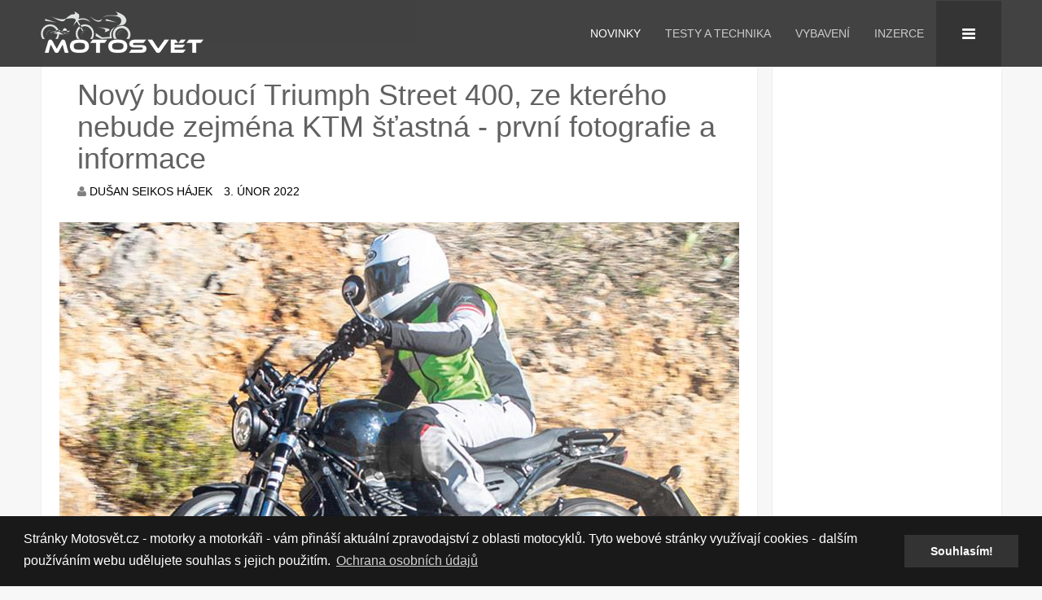

--- FILE ---
content_type: text/html; charset=utf-8
request_url: https://motosvet.cz/novinky/1292-novy-triumph-street-400-prvni-fotografie-a-informace.html
body_size: 12727
content:
  
<!DOCTYPE html>
<html lang="cs-cz" dir="ltr"
	  class='layout-blog com_content view-article itemid-565 j31 mm-hover'>
<head>
<!-- Google tag (gtag.js) -->
<script async src="https://www.googletagmanager.com/gtag/js?id=UA-91242136-2"></script>
<script>
  window.dataLayer = window.dataLayer || [];
  function gtag(){dataLayer.push(arguments);}
  gtag('js', new Date());

  gtag('config', 'UA-91242136-2');
</script>



	<base href="https://motosvet.cz/novinky/1292-novy-triumph-street-400-prvni-fotografie-a-informace.html" />
	<meta http-equiv="content-type" content="text/html; charset=utf-8" />
	<meta name="keywords" content="fotografie, informace, první, 400, triumph, street, nový" />
	<meta name="author" content="Dušan Seikos Hájek" />
	<meta name="robots" content="index, follow" />
	<meta name="description" content="Triumph už velmi dlouho a velmi opatrně spolupracuje s indickou společností Bajaj Auto.  Společně vyvíjejí nový motocykl,  který by mohl dělat vrásky na čele zejména KTM.  Proč zrovna K" />
	<meta name="generator" content="SEOGenerator (http://www.suchmaschinen-optimierung-seo.org)" />
	<title>Motosvět - Motorky a motorkáři - Nový budoucí Triumph Street 400, ze kterého nebude zejména KTM šťastná - první fotografie a informace</title>
	<link href="/templates/ja_hotel/favicon.ico" rel="shortcut icon" type="image/vnd.microsoft.icon" />
	<link href="https://motosvet.cz/vysledky-hledani.opensearch?catid=98&amp;id=1292" rel="search" title="Hledat Motosvět - Motorky a motorkáři" type="application/opensearchdescription+xml" />
	<link href="/templates/ja_hotel/css/themes/green/bootstrap.css" rel="stylesheet" type="text/css" />
	<link href="https://motosvet.cz/plugins/editors/dropeditor/dropeditor.css" rel="stylesheet" type="text/css" />
	<link href="https://motosvet.cz/plugins/editors/dropeditor/customstyles.css" rel="stylesheet" type="text/css" />
	<link href="https://motosvet.cz/plugins/editors/dropeditor/titlestyles.css" rel="stylesheet" type="text/css" />
	<link href="https://motosvet.cz/plugins/content/addtoany/addtoany.css" rel="stylesheet" type="text/css" />
	<link href="/templates/system/css/system.css" rel="stylesheet" type="text/css" />
	<link href="/templates/ja_hotel/css/themes/green/template.css" rel="stylesheet" type="text/css" />
	<link href="/templates/ja_hotel/css/themes/green/off-canvas.css" rel="stylesheet" type="text/css" />
	<link href="/templates/ja_hotel/fonts/font-awesome/css/font-awesome.min.css" rel="stylesheet" type="text/css" />
	<link href="http://fonts.googleapis.com/css?family=Roboto:400,400italic,100,300,500,700,900italic" rel="stylesheet" type="text/css" />
	<link href="http://fonts.googleapis.com/css?family=Pacifico" rel="stylesheet" type="text/css" />
	<link href="/templates/ja_hotel/local/css/themes/green/blog.css" rel="stylesheet" type="text/css" />
	<link href="https://motosvet.cz/modules/mod_news_pro_gk5/interface/css/style.css" rel="stylesheet" type="text/css" />
	<style type="text/css">
ol.ol-circles > li:before { background-color: #333333;}
ol.ol-boxes > li:before { background-color: #333333;}
ol.ol-circles > li:before { background-color: #333333;}
ol.ol-boxes > li:before { background-color: #333333;}
div.mod_search35 input[type="search"]{ width:auto; }
	</style>
	<script type="application/json" class="joomla-script-options new">{"csrf.token":"a6f2c5c2055c70fcef7289a73d86f2d6","system.paths":{"root":"","base":""},"system.keepalive":{"interval":840000,"uri":"\/component\/ajax\/?format=json"}}</script>
	<script src="https://static.addtoany.com/menu/page.js" type="text/javascript" async="async"></script>
	<script src="/media/jui/js/jquery.min.js?fe2e04dfe086a82d57d742922f869012" type="text/javascript"></script>
	<script src="/media/jui/js/jquery-noconflict.js?fe2e04dfe086a82d57d742922f869012" type="text/javascript"></script>
	<script src="/media/jui/js/jquery-migrate.min.js?fe2e04dfe086a82d57d742922f869012" type="text/javascript"></script>
	<script src="/plugins/system/t3/base-bs3/bootstrap/js/bootstrap.js?fe2e04dfe086a82d57d742922f869012" type="text/javascript"></script>
	<script src="/plugins/system/t3/base-bs3/js/jquery.tap.min.js" type="text/javascript"></script>
	<script src="/plugins/system/t3/base-bs3/js/off-canvas.js" type="text/javascript"></script>
	<script src="/plugins/system/t3/base-bs3/js/script.js" type="text/javascript"></script>
	<script src="/plugins/system/t3/base-bs3/js/menu.js" type="text/javascript"></script>
	<script src="/templates/ja_hotel/js/script.js" type="text/javascript"></script>
	<script src="/media/system/js/core.js?fe2e04dfe086a82d57d742922f869012" type="text/javascript"></script>
	<!--[if lt IE 9]><script src="/media/system/js/polyfill.event.js?fe2e04dfe086a82d57d742922f869012" type="text/javascript"></script><![endif]-->
	<script src="/media/system/js/keepalive.js?fe2e04dfe086a82d57d742922f869012" type="text/javascript"></script>
	<script src="https://motosvet.cz/modules/mod_news_pro_gk5/interface/scripts/engine.jquery.js" type="text/javascript"></script>
	<!--[if lt IE 9]><script src="/media/system/js/html5fallback.js?fe2e04dfe086a82d57d742922f869012" type="text/javascript"></script><![endif]-->
	<script type="text/javascript">
jQuery(function($){ initTooltips(); $("body").on("subform-row-add", initTooltips); function initTooltips (event, container) { container = container || document;$(container).find(".hasTooltip").tooltip({"html": true,"container": "body"});} });/* Aimy Responsive Iframes, (c) 2016-2020 Aimy Extensions, Netzum Sorglos Software GmbH | License GPL */
var AimyResponsiveIframes={};AimyResponsiveIframes={getRegExes:function(pats,name) {if(pats.length==0) {return[];} var res=[];for(var i=0;i<pats.length;i++) {try {var re=new RegExp(pats[i],'i');res.push(re);} catch(err) {alert('Aimy Responsive Iframes: Failed to compile '+ name+' wildcard #'+(i+1)+'.'+ 'Please have a look at the manual!');}} return res;},resize:function() {jQuery('iframe').each(function() {var $this=jQuery(this);var mode=$this.attr('data-aimyri-mode');if(!mode) {return;} var nw=AimyResponsiveIframes.getCurrentWidth($this);if(parseInt($this.attr('data-aimyri-max-width'))<nw) {nw=parseInt($this.attr('data-aimyri-max-width'));} $this.attr('width',nw);$this.css('max-width',nw+'px');if(mode=='aspect') {$this.attr('height',parseInt(nw*parseFloat($this.attr('data-aimyri-ratio'))));}});},getCurrentWidth:function($el) {var $par=$el.parent();return(parseInt($par.innerWidth()) - (parseInt($par.css('padding-left'))+ parseInt($par.css('padding-right'))) - (parseInt($el.outerWidth())- parseInt($el.innerWidth())));},getInitialWidth:function($el) {var s=new String($el.attr('width'));var m=s.match(/^(\d+)%/);if(m) {var p=parseInt(m[1]);var cw=AimyResponsiveIframes.getCurrentWidth($el);if(window.console) {console.log('Aimy Responsive Iframes: '+ 'Invalid value of iframe width attribute found: '+ m[0]+' - '+ 'using current container width as a base.');} return parseInt(((p>100?100:p)*cw) / 100);} return parseInt(s);},init:function(cfg) {var ignoreRes=AimyResponsiveIframes.getRegExes(cfg.ignore_patterns,'ignore');var aspectRes=AimyResponsiveIframes.getRegExes(cfg.aspect_patterns,'aspect');var widthRes=AimyResponsiveIframes.getRegExes(cfg.width_patterns,'width');jQuery('iframe').each(function() {var $this=jQuery(this);var src=$this.attr('src');if(!src||!src.length) {return;} var i;for(i=0;i<ignoreRes.length;i++) {if(src.match(ignoreRes[i])) {return;}} var w=AimyResponsiveIframes.getInitialWidth($this);var h=parseInt($this.attr('height'));if(!w||!h) {return;} $this.attr('data-aimyri-max-width',w);$this.attr('data-aimyri-ratio',h/w);if($this.attr('scrolling')!='') {$this.removeAttr('scrolling');} for(i=0;i<aspectRes.length;i++) {if(src.match(aspectRes[i])) {$this.attr('data-aimyri-mode','aspect');return;}} for(var i=0;i<widthRes.length;i++) {if(src.match(widthRes[i])) {$this.attr('data-aimyri-mode','width');return;}} if(cfg.default_action=='width') {$this.attr('data-aimyri-mode','width');} else if(cfg.default_action=='ignore') {$this.removeAttr('data-aimyri-max-width');$this.removeAttr('data-aimyri-ratio');} else {$this.attr('data-aimyri-mode','aspect');}});jQuery(window).resize(AimyResponsiveIframes.resize);AimyResponsiveIframes.resize();}}; 
jQuery(document).ready(function(){AimyResponsiveIframes.init({"default_action":"aspect","aspect_patterns":[],"width_patterns":["^.*?motosvet\\.cz\\\/inzerce\\\/.*?$"],"ignore_patterns":[]});});
	</script>
	<meta property="og:title" content="Nový budoucí Triumph Street 400, ze kterého nebude zejména KTM šťastná - první fotografie a informace" />
	<meta property="og:type" content="website" />
	<meta property="og:image" content="https://motosvet.cz/images/2021/ts40.jpg" />
	<meta property="og:image:width" content="835" />
	<meta property="og:image:height" content="556" />
	<meta property="og:url" content="https://motosvet.cz/novinky/1292-novy-triumph-street-400-prvni-fotografie-a-informace.html" />
	<meta property="og:site_name" content="Motosvět - Motorky a motorkáři" />
	<meta property="og:description" content="Triumph už velmi dlouho a velmi opatrně spolupracuje s indickou společností Bajaj Auto.  Společně vyvíjejí nový motocykl,  který by mohl dělat vrásky na čele zejména KTM.  Proč zrovna K" />
	<meta property="fb:app_id" content="266684800518561" />

	
<!-- META FOR IOS & HANDHELD -->
  <meta name="viewport" content="width=device-width, initial-scale=1.0, maximum-scale=1.0, user-scalable=no"/>
	<style type="text/stylesheet">
		@-webkit-viewport   { width: device-width; }
		@-moz-viewport      { width: device-width; }
		@-ms-viewport       { width: device-width; }
		@-o-viewport        { width: device-width; }
		@viewport           { width: device-width; }
	</style>
	<script type="text/javascript">
		//<![CDATA[
		if (navigator.userAgent.match(/IEMobile\/10\.0/)) {
			var msViewportStyle = document.createElement("style");
			msViewportStyle.appendChild(
				document.createTextNode("@-ms-viewport{width:auto!important}")
			);
			document.getElementsByTagName("head")[0].appendChild(msViewportStyle);
		}
		//]]>
	</script>
<meta name="HandheldFriendly" content="true"/>
<meta name="apple-mobile-web-app-capable" content="YES"/>
<!-- //META FOR IOS & HANDHELD -->




<!-- Le HTML5 shim and media query for IE8 support -->
<!--[if lt IE 9]>
<script src="//html5shim.googlecode.com/svn/trunk/html5.js"></script>
<script type="text/javascript" src="/plugins/system/t3/base-bs3/js/respond.min.js"></script>
<![endif]-->

<!-- You can add Google Analytics here or use T3 Injection feature -->
<!-- Facebook Pixel Code -->
<script>
  !function(f,b,e,v,n,t,s)
  {if(f.fbq)return;n=f.fbq=function(){n.callMethod?
  n.callMethod.apply(n,arguments):n.queue.push(arguments)};
  if(!f._fbq)f._fbq=n;n.push=n;n.loaded=!0;n.version='2.0';
  n.queue=[];t=b.createElement(e);t.async=!0;
  t.src=v;s=b.getElementsByTagName(e)[0];
  s.parentNode.insertBefore(t,s)}(window, document,'script',
  'https://connect.facebook.net/en_US/fbevents.js');
  fbq('init', '766596407047418');
  fbq('track', 'PageView');
</script>
<noscript><img height="1" width="1" style="display:none"
  src="https://www.facebook.com/tr?id=766596407047418&ev=PageView&noscript=1"
/></noscript>
<!-- End Facebook Pixel Code -->
<link rel="stylesheet" type="text/css" href="//cdnjs.cloudflare.com/ajax/libs/cookieconsent2/3.0.3/cookieconsent.min.css" />
<script src="//cdnjs.cloudflare.com/ajax/libs/cookieconsent2/3.0.3/cookieconsent.min.js"></script>
<script>
window.addEventListener("load", function(){
window.cookieconsent.initialise({
  "palette": {
    "popup": {
      "background": "#191919"
    },
    "button": {
      "background": "#333333"
    }
  },
  "content": {
    "message": "Stránky Motosvět.cz - motorky a motorkáři - vám přináší aktuální zpravodajství z oblasti motocyklů. Tyto webové stránky využívají cookies - dalším používáním webu udělujete souhlas s jejich použitím.",
    "dismiss": "Souhlasím!",
    "link": "Ochrana osobních údajů",
    "href": "http://motosvet.cz/novinky/156-zasady-ochrany-soukromi"
  }
})});
</script>

</head>

<body>

<div class="blog t3-wrapper"> <!-- Need this wrapper for off-canvas menu. Remove if you don't use of-canvas -->
	 
 <!-- TOPBAR -->
  <!-- //TOPBAR -->
	
  
<!-- HEADER -->
<header id="t3-header" class="wrap t3-header">
<div class="container">
	<div class="row">
              <!-- LOGO -->
		<div class="col-xs-4 col-sm-2 logo">
			<div class="logo-image">
				<a href="/" title="motosvet.cz">
											<img class="logo-img" src="/images/logo/motosvet-logo.png" alt="motosvet.cz" />
															</a>
				</div>
		</div>

		<!-- //LOGO -->
		
		
<!-- MAIN NAVIGATION -->
<nav id="t3-mainnav"  class="navbar navbar-default t3-mainnav col-sm-10 pull-right">
<!-- Brand and toggle get grouped for better mobile display -->
 			
<button class="btn btn-primary off-canvas-toggle " type="button" data-pos="right" data-nav="#t3-off-canvas" data-effect="off-canvas-effect-1">
  <i class="fa fa-bars fa-lg"></i>
</button>

<!-- OFF-CANVAS SIDEBAR -->
<div id="t3-off-canvas" class="t3-off-canvas ">

  <div class="t3-off-canvas-header">
    <h2 class="t3-off-canvas-header-title">Menu</h2>
    <button type="button" class="close" data-dismiss="modal" aria-hidden="true">&times;</button>
  </div>

  <div class="t3-off-canvas-body">
    <div class="t3-module module " id="Mod35"><div class="module-inner"><div class="module-ct"><div class="search mod_search35">
	<form action="/novinky.html" method="post" class="form-inline form-search">
		<label for="mod-search-searchword35" class="element-invisible">Vyhledávání...</label> <input name="searchword" id="mod-search-searchword" aria-label="search" maxlength="200"  class="form-control search-query" type="search" size="20" placeholder="Vyhledávání..." />		<input type="hidden" name="task" value="search" />
		<input type="hidden" name="option" value="com_search" />
		<input type="hidden" name="Itemid" value="682" />
	</form>
</div>
</div></div></div><div class="t3-module module_menu " id="Mod105"><div class="module-inner"><div class="module-ct"><ul class="nav nav-pills nav-stacked menu">
<li class="item-565 current active"><a href="/novinky.html" class="">Novinky</a></li><li class="item-570"><a href="/testy.html" class="">Testy a technika</a></li><li class="item-571"><a href="/vybaveni.html" class="">Vybavení</a></li><li class="item-278"><a href="/inzeraty.html" class="">Inzerce</a></li></ul>
</div></div></div>
  </div>

</div>
<!-- //OFF-CANVAS SIDEBAR -->

		<div class="navbar-header">
                       	
              
	</div>

                
	<div class="t3-navbar navbar-collapse collapse">
				<ul class="nav navbar-nav">
			<li class="item-565 current active">				<a href="/novinky.html" >Novinky</a>
				</li><li class="item-570">				<a href="/testy.html" >Testy a technika</a>
				</li><li class="item-571">				<a href="/vybaveni.html" >Vybavení</a>
				</li><li class="item-278">				<a href="/inzeraty.html" >Inzerce</a>
				</li>		</ul>
	
	</div>
	
	</nav>
<!-- //MAIN NAVIGATION -->


	
</div>
</header>
<!-- //HEADER -->


  



  
<div id="t3-mainbody" class="container t3-mainbody">
	<div class="row">
		<!-- MAIN CONTENT -->
		<div id="t3-content" class="t3-content col-xs-12 col-sm-8 col-md-9">
						

	
	<div class="item-row row-main">
		<div class="article-main">
			<article class="article" itemscope itemtype="http://schema.org/Article">
	<meta itemprop="inLanguage" content="cs-CZ" />
	<meta itemprop="url" content="/novinky/1292-novy-triumph-street-400-prvni-fotografie-a-informace.html" />
			
<header class="article-header clearfix">
	<h1 class="article-title" itemprop="headline">
					<a href="/novinky/1292-novy-triumph-street-400-prvni-fotografie-a-informace.html" itemprop="url" title="Nový budoucí Triumph Street 400, ze kterého nebude zejména KTM šťastná - první fotografie a informace">
				Nový budoucí Triumph Street 400, ze kterého nebude zejména KTM šťastná - první fotografie a informace</a>
			</h1>

			</header>
				<aside class="article-aside article-aside-full">
							<dl class="article-info muted">

		
			<dt class="article-info-term">
													Podrobnosti							</dt>
      <dd class="hidden"></dd>

			<dd class="createdby hasTooltip" itemprop="author" title="Napsal ">
				<i class="fa fa-user"></i>
									<span itemprop="name">Dušan Seikos Hájek</span>							</dd>

			
			
										<dd class="published hasTooltip" title="Zveřejněno: ">
				<i class="icon-calendar"></i>
				<time datetime="2022-02-03T18:08:28+01:00" itemprop="datePublished">
					3. únor 2022				</time>
			</dd>			
			
					
					
			
						</dl>
			      			      
      		</aside>
	
  	<section class="article-intro-media">
		
<a href="/novinky/1292-novy-triumph-street-400-prvni-fotografie-a-informace.html" >

<div class="pull-left item-image">
 
	 <img  src="/images/2021/ts40.jpg" alt="" itemprop="thumbnailUrl"/>
</div>
</a>			</section>
  
		<section class="article-full">

		<div class="article-content-main">
		    
    
		<section class="article-content" itemprop="articleBody">
						<div class="addtoany_container"><span class="a2a_kit a2a_kit_size_32 addtoany_list" data-a2a-url="https://motosvet.cz/novinky/1292-novy-triumph-street-400-prvni-fotografie-a-informace.html" data-a2a-title="Nový budoucí Triumph Street 400, ze kterého nebude zejména KTM šťastná - první fotografie a informace">
<a class="a2a_button_facebook"></a>
<a class="a2a_button_twitter"></a>
<a class="a2a_button_pinterest"></a>
<a class="a2a_button_whatsapp"></a>
<a class="a2a_button_facebook_messenger"></a>

<a class="a2a_dd" href="https://www.addtoany.com/share"></a>
</span>
</div><p>Triumph už velmi dlouho a velmi opatrně spolupracuje s indickou společností Bajaj Auto. Společně vyvíjejí nový motocykl, který by mohl dělat vrásky na čele zejména KTM.</p>
 
<p>		<div class="moduletable">
						<div class="bannergroup">

	<div class="banneritem"><center>
																																																																			<a
							href="/component/banners/click/16.html" target="_blank" rel="noopener noreferrer"
							title="Hlavni Banner">
							<img
								src="https://motosvet.cz/inzerce/cfmoto/brezen25/b1.png"
								alt="CFMOTO Gladiator 625"
								 width="480"								 height="480"							/>
						</a>
																<div class="clr"></div>
	</div></center>

</div>
		</div>
	</p>
<p>Proč zrovna KTM? Pohledem na zachycený motocykl si nelze nevšimnout, že si Bajaj nebere servítky a bere si inspiraci u KTM Duke 390, který pro KTM vyrábí. Letmým pohledem si můžeme všimnout, že mimo předního blatníku je stejný celý předek a když pomineme že Triumph bude mít řetěz na pravé straně motocyklu, tak stejná jsou třeba i kola.</p>
<p><img style="border-radius: 3px; -webkit-border-radius: 3px; -moz-border-radius: 3px; margin: auto; display: block;" title="" src="/images/com_droppics/2/102/ts41.jpg?1643907752774" data-title="" 15377" data-droppicscategory="102" data-droppicssource="original" data-click="lightbox" data-droppicslightbox="lightbox" /></p>
<p>Triumph má namontovány i stejné brzdy - vpředu radiální třmen Bybre a podle Youtubera MOTOBOB, který měl údajně nového Triumpha vidět na vlastní oči, testovaný motocykl měl dokonce i celý přístrojový panel KTM. Ten samozřejmě může být (a jistojistě bude) v sériové výrobě vyměněn za Triumph-specifický model.</p>
<p><img style="border-radius: 3px; -webkit-border-radius: 3px; -moz-border-radius: 3px; margin: auto; display: block;" title="" src="/images/com_droppics/2/102/ts43.jpg?1643907776442" data-title="" 15376" data-droppicscategory="102" data-droppicssource="original" data-click="lightbox" data-droppicslightbox="lightbox" /></p>
<p>Bajaj Auto je zodpovědný za výrobu a montáž a co se proslýchá, dokonce i za celý vývoj, který mu anglická firma zadala. Příjemné je, že jakkoliv Bajaj čerpá ze své široké nabídky komponent, motor nese typické znaky Triumph, konkrétně vodou chlazený motor s přiznaným klasickým žebrováním, výrazná matice svodu před hlavou válce a typická boční víka motoru, která charakterizují design řady Street a Bonneville.</p>
<p>Nový Street by měl být jednoválec a proto u něj můžeme vidět výfuk a výfukový svod pouze na jedné straně. Taktéž není prozatím jisté jaký mode mít motor objem. Hovoří se o rozpětí 350-500 ccm, přičemž právě 400 je ta nejpravděpodobnější varianta.</p>
<p><img style="border-radius: 3px; -webkit-border-radius: 3px; -moz-border-radius: 3px; margin: auto; display: block;" title="" src="/images/com_droppics/2/102/ts42.jpg?1643907797869" data-title="" 15375" data-droppicscategory="102" data-droppicssource="original" data-click="lightbox" data-droppicslightbox="lightbox" /></p>
<p>Zachycen byl také tento motocykl ve verzi "Street Scrambler". Měl vysoký přední blatník, vpředu 19-palcové kolo, bástry a vyšší plexištítek. Je tedy možné, že Triumph brzy po vydání nového Streeta vyjede i s tímto Scramblerem, pokud tedy Scrambler nevyjde dokonce dříve.</p>
<p></p>
<table style="box-sizing: border-box; border-collapse: collapse; border-spacing: 0px; background-color: #ffffff; color: #000000; font-family: Roboto, Helvetica, Arial, sans-serif; font-size: 18px; font-style: normal; font-variant-ligatures: normal; font-variant-caps: normal; font-weight: 300; letter-spacing: normal; orphans: 2; text-align: start; text-indent: 0px; text-transform: none; white-space: normal; widows: 2; word-spacing: 0px; -webkit-text-stroke-width: 0px; text-decoration-style: initial; text-decoration-color: initial; height: 76px;" border="0" width="100%">
<tbody style="box-sizing: border-box;">
<tr style="box-sizing: border-box; height: 13px;">
<td style="box-sizing: border-box; padding: 0px; line-height: 1.625; border-top: 1px solid #dddddd; width: 123.8px; background-color: #318ce0; height: 13px; text-align: center; vertical-align: top;"><span style="box-sizing: border-box; color: #ffffff;">POSLEDNÍ SOUVISEJÍCÍ NOVINKY<br style="box-sizing: border-box;" /></span></td>
</tr>
<tr style="box-sizing: border-box; height: 32.05px;">
<td style="box-sizing: border-box; padding: 0px; line-height: 1.625; text-align: left; vertical-align: top; border-top: 1px solid #dddddd; width: 123.8px; height: 32.05px;">
<ul style="box-sizing: border-box; margin-top: 0px; margin-bottom: 11px;">
<li style="box-sizing: border-box;"><span style="color: #3366ff;"><a style="color: #3366ff;" href="/novinky/1251-bmw-triumph-i-honda-cim-dal-vice-upiraji-svuj-vyvoj-do-indie.html" rel="alternate">BMW, Triumph i Honda čím dál tím víc směřují vývoj do Indie</a></span></li>
</ul>
</td>
</tr>
<tr style="box-sizing: border-box; height: 35px;">
<td style="box-sizing: border-box; padding: 0px; line-height: 1.625; text-align: left; vertical-align: top; border-top: 1px solid #dddddd; width: 123.8px; height: 35px;">
<ul style="box-sizing: border-box; margin-top: 0px; margin-bottom: 11px;">
<li style="box-sizing: border-box;"><span style="color: #3366ff;"><a style="color: #3366ff;" href="/novinky/1243-triumph-uvedl-nove-model-tiger-1200-a-jeho-dalsi-varianty.html" rel="alternate">Triumph uvedl zcela nový Tiger 1200 - rovnou v pěti variantách</a></span></li>
</ul>
</td>
</tr>
<tr style="box-sizing: border-box; height: 35px;">
<td style="box-sizing: border-box; padding: 0px; line-height: 1.625; text-align: left; vertical-align: top; border-top: 1px solid #dddddd; width: 123.8px; height: 35px;">
<ul style="box-sizing: border-box; margin-top: 0px; margin-bottom: 11px;">
<li style="box-sizing: border-box;"><span style="color: #3366ff;"><a style="color: #3366ff;" href="/novinky/1216-triumph-pripravi-pro-pristi-rok-tri-specialni-edice-motorek.html" rel="alternate">Triumph připraví pro příští rok tři speciální edice motorek</a></span></li>
</ul>
</td>
</tr>
</tbody>
</table>
<p>Vyfotografované motocykly jsou samozřejmě prototypy a testovací muly. Nemusí představovat finální modely a tak se komponenty mohou ještě změnit. Je tedy možné, že to co dnes vypadá jako z KTM nakonec v modelu vůbec nebude a bude to více Triumph specifické.</p><div class="addtoany_container"><span class="a2a_kit a2a_kit_size_32 addtoany_list" data-a2a-url="https://motosvet.cz/novinky/1292-novy-triumph-street-400-prvni-fotografie-a-informace.html" data-a2a-title="Nový budoucí Triumph Street 400, ze kterého nebude zejména KTM šťastná - první fotografie a informace">
<a class="a2a_button_facebook"></a>
<a class="a2a_button_twitter"></a>
<a class="a2a_button_pinterest"></a>
<a class="a2a_button_whatsapp"></a>
<a class="a2a_button_facebook_messenger"></a>

<a class="a2a_dd" href="https://www.addtoany.com/share"></a>
</span>
</div>			
												</section>

				
		
		</div>
	</section>

	<section class="row article-navigation bottom">
		<ul class="pager pagenav">
	<li class="previous">
		<a class="hasTooltip" title="Suzuki Katana modernizuje - získává více výkonu a zejména hromadu nových funkcí" aria-label="Předchozí článek: Suzuki Katana modernizuje - získává více výkonu a zejména hromadu nových funkcí" href="/novinky/1294-suzuki-katana-modernizuje-ziskava-vice-vykonu-a-zejmena-hromadu-novych-funkci.html" rel="prev">
			<span class="icon-chevron-left" aria-hidden="true"></span> <span aria-hidden="true">Předchozí</span>		</a>
	</li>
	<li class="next">
		<a class="hasTooltip" title="KTM Midleweight Naked February - v únoru vyjede s dvěma novými Duke 890" aria-label="Další článek: KTM Midleweight Naked February - v únoru vyjede s dvěma novými Duke 890" href="/novinky/1291-ktm-midweight-naked-february-v-unoru-vyjede-s-dvema-novymi-duke-890.html" rel="next">
			<span aria-hidden="true">Následující</span> <span class="icon-chevron-right" aria-hidden="true"></span>		</a>
	</li>
</ul>
	</section>

</article>

					</div>
	</div>

	

		</div>
		<!-- //MAIN CONTENT -->

		<!-- SIDEBAR RIGHT -->
		<div class="t3-sidebar t3-sidebar-left col-xs-12 col-sm-4 col-md-3 ">
			<div class="t3-module module " id="Mod188"><div class="module-inner"><div class="module-ct"><div class="bannergroup">

	<div class="banneritem"><center>
										<iframe src="/inzerce/honda/2025/rijen/index.html" width="120px" height="600px" seamless="seamless" frameborder="0" scrolling="no" ></iframe>				<div class="clr"></div>
	</div></center>

</div>
</div></div></div><div class="t3-module module " id="Mod287"><div class="module-inner"><div class="module-ct"><div class="bannergroup">

	<div class="banneritem"><center>
																																																																			<a
							href="/component/banners/click/12.html" target="_blank" rel="noopener noreferrer"
							title="Objednat reklamu Novinky">
							<img
								src="https://motosvet.cz/images/banners/obreklamu.gif"
								alt="Objednat reklamu Novinky"
								 width="220"								 height="25"							/>
						</a>
																<div class="clr"></div>
	</div></center>

</div>
</div></div></div><section class="t3-module module " id="Mod176"><div class="module-inner"><h3 class="module-title "><span>Poslední články</span><span class="module-intro"></span></h3><div class="module-ct">	<div class="nspMain " id="nsp-nsp-176" data-config="{
				'animation_speed': 800,
				'animation_interval': 5000,
				'animation_function': 'Fx.Transitions.Expo.easeIn',
				'news_column': 1,
				'news_rows': 10,
				'links_columns_amount': 0,
				'links_amount': 0
			}">		
				
					<div class="nspArts bottom" style="width:100%;">
								<div class="nspArtScroll1">
					<div class="nspArtScroll2 nspPages1">
																	<div class="nspArtPage active nspCol1">
																				<div class="nspArt nspCol1" style="padding:0 5px 5px 0;">
								<div class="center tcenter fnone gkResponsive"><a href="/novinky/1983-cyclone-ra1000-po-peti-letech-konecne-prichazi-na-trh-s-litrovym-v-twinem.html" class="nspImageWrapper tcenter fnone gkResponsive"  style="margin:10px 10px 0 5px;" target="_self"><img  class="nspImage" src="https://motosvet.cz/modules/mod_news_pro_gk5/cache/2025.cra0nsp-176.jpg" alt=""  /></a></div><h4 class="nspHeader tleft fnone has-image"><a href="/novinky/1983-cyclone-ra1000-po-peti-letech-konecne-prichazi-na-trh-s-litrovym-v-twinem.html"  title="Cyclone RA1000 po pěti letech konečně přichází na trh, s litrovým V-Twinem" target="_self"><span>Cyclone</span> RA1000 po pěti letech konečně přichází na trh, s litrovým V-Twinem</a></h4>							</div>
																															<div class="nspArt nspCol1" style="padding:0 5px 5px 0;">
								<div class="center tcenter fnone gkResponsive"><a href="/novinky/1982-graham-jarvis-sokuje-se-svou-vlastni-elektrickou-hard-enduro-motorkou.html" class="nspImageWrapper tcenter fnone gkResponsive"  style="margin:10px 10px 0 5px;" target="_self"><img  class="nspImage" src="https://motosvet.cz/modules/mod_news_pro_gk5/cache/2025.jar1nsp-176.jpg" alt=""  /></a></div><h4 class="nspHeader tleft fnone has-image"><a href="/novinky/1982-graham-jarvis-sokuje-se-svou-vlastni-elektrickou-hard-enduro-motorkou.html"  title="Graham Jarvis šokuje se svou vlastní elektrickou hard enduro motorkou" target="_self"><span>Graham</span> Jarvis šokuje se svou vlastní elektrickou hard enduro motorkou</a></h4>							</div>
																															<div class="nspArt nspCol1" style="padding:0 5px 5px 0;">
								<div class="center tcenter fnone gkResponsive"><a href="/novinky/1981-ktm-390-rc-konci-z-duvodu-absolutniho-nezajmu.html" class="nspImageWrapper tcenter fnone gkResponsive"  style="margin:10px 10px 0 5px;" target="_self"><img  class="nspImage" src="https://motosvet.cz/modules/mod_news_pro_gk5/cache/2025.krc0nsp-176.jpg" alt=""  /></a></div><h4 class="nspHeader tleft fnone has-image"><a href="/novinky/1981-ktm-390-rc-konci-z-duvodu-absolutniho-nezajmu.html"  title="KTM 390 RC končí, z důvodu nezájmu trhu" target="_self"><span>KTM</span> 390 RC končí, z důvodu nezájmu trhu</a></h4>							</div>
																															<div class="nspArt nspCol1" style="padding:0 5px 5px 0;">
								<div class="center tcenter fnone gkResponsive"><a href="/novinky/1980-moto-guzzi-v-pristich-letech-designer-oberdan-bezzi-ukazal-sve-predstavy.html" class="nspImageWrapper tcenter fnone gkResponsive"  style="margin:10px 10px 0 5px;" target="_self"><img  class="nspImage" src="https://motosvet.cz/modules/mod_news_pro_gk5/cache/2025.bbe0nsp-176.jpg" alt=""  /></a></div><h4 class="nspHeader tleft fnone has-image"><a href="/novinky/1980-moto-guzzi-v-pristich-letech-designer-oberdan-bezzi-ukazal-sve-predstavy.html"  title="Moto Guzzi v příštích letech - designér Oberdan Bezzi ukázal své představy" target="_self"><span>Moto</span> Guzzi v příštích letech - designér Oberdan Bezzi ukázal své představy</a></h4>							</div>
																															<div class="nspArt nspCol1" style="padding:0 5px 5px 0;">
								<div class="center tcenter fnone gkResponsive"><a href="/novinky/1978-jawa-vstoupi-na-jare-2026-do-nove-ery-prijde-rovnou-s-dvema-vlastnimi-motocykly.html" class="nspImageWrapper tcenter fnone gkResponsive"  style="margin:10px 10px 0 5px;" target="_self"><img  class="nspImage" src="https://motosvet.cz/modules/mod_news_pro_gk5/cache/2025.jwa2000nsp-176.jpg" alt=""  /></a></div><h4 class="nspHeader tleft fnone has-image"><a href="/novinky/1978-jawa-vstoupi-na-jare-2026-do-nove-ery-prijde-rovnou-s-dvema-vlastnimi-motocykly.html"  title="Jawa vstoupí na jaře 2026 do nové éry - přijde rovnou s dvěma vlastními motocykly" target="_self"><span>Jawa</span> vstoupí na jaře 2026 do nové éry - přijde rovnou s dvěma vlastními motocykly</a></h4>							</div>
																															<div class="nspArt nspCol1" style="padding:0 5px 5px 0;">
								<div class="center tcenter fnone gkResponsive"><a href="/novinky/1979-ducati-panigale-v4-marquez-2025-world-champion-replica.html" class="nspImageWrapper tcenter fnone gkResponsive"  style="margin:10px 10px 0 5px;" target="_self"><img  class="nspImage" src="https://motosvet.cz/modules/mod_news_pro_gk5/cache/2025.dma0nsp-176.jpg" alt=""  /></a></div><h4 class="nspHeader tleft fnone has-image"><a href="/novinky/1979-ducati-panigale-v4-marquez-2025-world-champion-replica.html"  title="Ducati Panigale V4 Márquez 2025 World Champion Replica" target="_self"><span>Ducati</span> Panigale V4 Márquez 2025 World Champion Replica</a></h4>							</div>
																															<div class="nspArt nspCol1" style="padding:0 5px 5px 0;">
								<div class="center tcenter fnone gkResponsive"><a href="/novinky/1977-2026-suzuki-gsx-r1000r-zname-jeji-cenu-pripravte-si-pul-milionu.html" class="nspImageWrapper tcenter fnone gkResponsive"  style="margin:10px 10px 0 5px;" target="_self"><img  class="nspImage" src="https://motosvet.cz/modules/mod_news_pro_gk5/cache/2025.sgr0nsp-176.jpg" alt=""  /></a></div><h4 class="nspHeader tleft fnone has-image"><a href="/novinky/1977-2026-suzuki-gsx-r1000r-zname-jeji-cenu-pripravte-si-pul-milionu.html"  title="2026 Suzuki GSX-R1000R: známe její cenu, připravte si přes půl milionu" target="_self"><span>2026</span> Suzuki GSX-R1000R: známe její cenu, připravte si přes půl milionu</a></h4>							</div>
																															<div class="nspArt nspCol1" style="padding:0 5px 5px 0;">
								<div class="center tcenter fnone gkResponsive"><a href="/novinky/1975-moto-morini-ozivuje-model-kanguro-prijdou-dualsporty-kanguro-300-a-kanguro-300-rally.html" class="nspImageWrapper tcenter fnone gkResponsive"  style="margin:10px 10px 0 5px;" target="_self"><img  class="nspImage" src="https://motosvet.cz/modules/mod_news_pro_gk5/cache/2025.moka0nsp-176.jpg" alt=""  /></a></div><h4 class="nspHeader tleft fnone has-image"><a href="/novinky/1975-moto-morini-ozivuje-model-kanguro-prijdou-dualsporty-kanguro-300-a-kanguro-300-rally.html"  title="Moto Morini oživuje model Kanguro. Přijdou dualsporty Kanguro 300 a Kanguro 300 Rally" target="_self"><span>Moto</span> Morini oživuje model Kanguro. Přijdou dualsporty Kanguro 300 a Kanguro 300 Rally</a></h4>							</div>
																															<div class="nspArt nspCol1" style="padding:0 5px 5px 0;">
								<div class="center tcenter fnone gkResponsive"><a href="/novinky/1974-bmw-g310gs-jde-do-duchodu-f450gs-dostane-dalsi-varianty.html" class="nspImageWrapper tcenter fnone gkResponsive"  style="margin:10px 10px 0 5px;" target="_self"><img  class="nspImage" src="https://motosvet.cz/modules/mod_news_pro_gk5/cache/2025.mags4nsp-176.jpg" alt=""  /></a></div><h4 class="nspHeader tleft fnone has-image"><a href="/novinky/1974-bmw-g310gs-jde-do-duchodu-f450gs-dostane-dalsi-varianty.html"  title="BMW G310GS jde do důchodu. Nová F450 (GS) dostane další varianty" target="_self"><span>BMW</span> G310GS jde do důchodu. Nová F450 (GS) dostane další varianty</a></h4>							</div>
																															<div class="nspArt nspCol1" style="padding:0 5px 5px 0;">
								<div class="center tcenter fnone gkResponsive"><a href="/novinky/1973-novy-triumph-tracker-400-a-baby-trhuxton-400-v-prodeji.html" class="nspImageWrapper tcenter fnone gkResponsive"  style="margin:10px 10px 0 5px;" target="_self"><img  class="nspImage" src="https://motosvet.cz/modules/mod_news_pro_gk5/cache/2025.ttra40nsp-176.jpg" alt=""  /></a></div><h4 class="nspHeader tleft fnone has-image"><a href="/novinky/1973-novy-triumph-tracker-400-a-baby-trhuxton-400-v-prodeji.html"  title="Nový Triumph Tracker 400 a &quot;baby&quot; Thruxton 400 jdou do prodeje" target="_self"><span>Nový</span> Triumph Tracker 400 a &quot;baby&quot; Thruxton 400 jdou do prodeje</a></h4>							</div>
												</div>
																</div>

									</div>
			</div>
		
				
			</div>
</div></div></section>
		</div>
		<!-- //SIDEBAR RIGHT -->

	</div>
</div> 


 
  
	<!-- NAV HELPER -->
	<nav class="wrap t3-navhelper ">
		<div class="container">
				<div class="nspMain " id="nsp-nsp-169" data-config="{
				'animation_speed': 400,
				'animation_interval': 5000,
				'animation_function': 'Fx.Transitions.Expo.easeIn',
				'news_column': 3,
				'news_rows': 2,
				'links_columns_amount': 0,
				'links_amount': 0
			}">		
				
					<div class="nspArts bottom" style="width:100%;">
								<div class="nspArtScroll1">
					<div class="nspArtScroll2 nspPages1">
																	<div class="nspArtPage active nspCol1">
																				<div class="nspArt nspCol3" style="padding:0 20px 20px 0;clear:both;">
								<div class="center tcenter fnone gkResponsive"><a href="/novinky/1983-cyclone-ra1000-po-peti-letech-konecne-prichazi-na-trh-s-litrovym-v-twinem.html" class="nspImageWrapper tcenter fnone gkResponsive"  style="margin:10px 5px 0 5px;" target="_self"><img  class="nspImage" src="https://motosvet.cz/modules/mod_news_pro_gk5/cache/2025.cra0nsp-169.jpg" alt=""  /></a></div><h4 class="nspHeader tleft fnone has-image"><a href="/novinky/1983-cyclone-ra1000-po-peti-letech-konecne-prichazi-na-trh-s-litrovym-v-twinem.html"  title="Cyclone RA1000 po pěti letech konečně přichází na trh, s litrovým V-Twinem" target="_self">Cyclone RA1000 po pěti letech konečně př&hellip;</a></h4><p class="nspText tleft fleft">Cyclone je společná značka italského Piaggio Group a čínského Zongshenu. Velmi nadneseně by se dalo říci, že RA1000 je velmi zdařilá recyklace staršího evropského produktu - Aprilie Shiver 900, ve...</p>							</div>
																															<div class="nspArt nspCol3" style="padding:0 20px 20px 0;">
								<div class="center tcenter fnone gkResponsive"><a href="/novinky/1982-graham-jarvis-sokuje-se-svou-vlastni-elektrickou-hard-enduro-motorkou.html" class="nspImageWrapper tcenter fnone gkResponsive"  style="margin:10px 5px 0 5px;" target="_self"><img  class="nspImage" src="https://motosvet.cz/modules/mod_news_pro_gk5/cache/2025.jar1nsp-169.jpg" alt=""  /></a></div><h4 class="nspHeader tleft fnone has-image"><a href="/novinky/1982-graham-jarvis-sokuje-se-svou-vlastni-elektrickou-hard-enduro-motorkou.html"  title="Graham Jarvis šokuje se svou vlastní elektrickou hard enduro motorkou" target="_self">Graham Jarvis šokuje se svou vlastní ele&hellip;</a></h4><p class="nspText tleft fleft">Garaham Jarvis strávil značnou část svého života ve stupačkách enduro motocyklů. Nejprve coby trialový jezdec, později jako hard enduro závodník, který dostal přezdívku Silent Assasin. Dnes stojí za vývojem specializované...</p>							</div>
																															<div class="nspArt nspCol3" style="padding:0 20px 20px 0;">
								<div class="center tcenter fnone gkResponsive"><a href="/novinky/1981-ktm-390-rc-konci-z-duvodu-absolutniho-nezajmu.html" class="nspImageWrapper tcenter fnone gkResponsive"  style="margin:10px 5px 0 5px;" target="_self"><img  class="nspImage" src="https://motosvet.cz/modules/mod_news_pro_gk5/cache/2025.krc0nsp-169.jpg" alt=""  /></a></div><h4 class="nspHeader tleft fnone has-image"><a href="/novinky/1981-ktm-390-rc-konci-z-duvodu-absolutniho-nezajmu.html"  title="KTM 390 RC končí, z důvodu nezájmu trhu" target="_self">KTM 390 RC končí, z důvodu nezájmu trhu</a></h4><p class="nspText tleft fleft">Od roku 2022 se snaží KTM nastartovat prodeje své poslední generace malého sporťáku, byť dost neúspěšně. S příchodem nového vedení přichází i změna paradigmatu. A ta je ve znamení likvidace...</p>							</div>
																															<div class="nspArt nspCol3" style="padding:0 20px 20px 0;clear:both;">
								<div class="center tcenter fnone gkResponsive"><a href="/novinky/1980-moto-guzzi-v-pristich-letech-designer-oberdan-bezzi-ukazal-sve-predstavy.html" class="nspImageWrapper tcenter fnone gkResponsive"  style="margin:10px 5px 0 5px;" target="_self"><img  class="nspImage" src="https://motosvet.cz/modules/mod_news_pro_gk5/cache/2025.bbe0nsp-169.jpg" alt=""  /></a></div><h4 class="nspHeader tleft fnone has-image"><a href="/novinky/1980-moto-guzzi-v-pristich-letech-designer-oberdan-bezzi-ukazal-sve-predstavy.html"  title="Moto Guzzi v příštích letech - designér Oberdan Bezzi ukázal své představy" target="_self">Moto Guzzi v příštích letech - designér &hellip;</a></h4><p class="nspText tleft fleft">Oberdan Bezzi již mnohokrát v minulých letech publikoval koncepty motocyklů snad všech světových značek. A poměrně často se věnuje značce Moto Guzzi, pro kterou pro následující roky připravil kolekci nápadů...</p>							</div>
																															<div class="nspArt nspCol3" style="padding:0 20px 20px 0;">
								<div class="center tcenter fnone gkResponsive"><a href="/novinky/1978-jawa-vstoupi-na-jare-2026-do-nove-ery-prijde-rovnou-s-dvema-vlastnimi-motocykly.html" class="nspImageWrapper tcenter fnone gkResponsive"  style="margin:10px 5px 0 5px;" target="_self"><img  class="nspImage" src="https://motosvet.cz/modules/mod_news_pro_gk5/cache/2025.jwa2000nsp-169.jpg" alt=""  /></a></div><h4 class="nspHeader tleft fnone has-image"><a href="/novinky/1978-jawa-vstoupi-na-jare-2026-do-nove-ery-prijde-rovnou-s-dvema-vlastnimi-motocykly.html"  title="Jawa vstoupí na jaře 2026 do nové éry - přijde rovnou s dvěma vlastními motocykly" target="_self">Jawa vstoupí na jaře 2026 do nové éry - &hellip;</a></h4><p class="nspText tleft fleft">Jawa se chystá na jaře 2026 rozbouřit vody českých motocyklových výrobců. A přijde s něčím, na co někteří dlouho čekali.
</p>							</div>
																															<div class="nspArt nspCol3" style="padding:0 20px 20px 0;">
								<div class="center tcenter fnone gkResponsive"><a href="/novinky/1979-ducati-panigale-v4-marquez-2025-world-champion-replica.html" class="nspImageWrapper tcenter fnone gkResponsive"  style="margin:10px 5px 0 5px;" target="_self"><img  class="nspImage" src="https://motosvet.cz/modules/mod_news_pro_gk5/cache/2025.dma0nsp-169.jpg" alt=""  /></a></div><h4 class="nspHeader tleft fnone has-image"><a href="/novinky/1979-ducati-panigale-v4-marquez-2025-world-champion-replica.html"  title="Ducati Panigale V4 Márquez 2025 World Champion Replica" target="_self">Ducati Panigale V4 Márquez 2025 World Ch&hellip;</a></h4><p class="nspText tleft fleft">Ducati tento týden oslavila úspěch Marca Márqueze v mistrovství světa jezdců MotoGP v roce 2025 firemní oslavou v Borgo Panigale. Jezdci, inženýři a zaměstnanci se sešli na odhalení nové limitované...</p>							</div>
												</div>
																</div>

									</div>
			</div>
		
				
			</div>

		</div>
	</nav>
	<!-- //NAV HELPER -->


  
<!-- BACK TOP TOP BUTTON -->
<div id="back-to-top" data-spy="affix" data-offset-top="300" class="back-to-top affix-top">
  <button class="btn btn-primary" title="Nahoru"><i class="fa fa-caret-up"></i></button>
</div>
<script type="text/javascript">
(function($) {
	// Back to top
	$('#back-to-top').on('click', function(){
		$("html, body").animate({scrollTop: 0}, 500);
		return false;
	});
    $(window).load(function(){
        // hide button to top if the document height not greater than window height*2;using window load for more accurate calculate.    
        if ((parseInt($(window).height())*2)>(parseInt($(document).height()))) {
            $('#back-to-top').hide();
        } 
    });
})(jQuery);
</script>
<!-- BACK TO TOP BUTTON -->

<!-- FOOTER -->
<footer id="t3-footer" class="t3-footer">			<!-- FOOT NAVIGATION -->
		<div class="container">
				<!-- SPOTLIGHT -->
	<div class="t3-spotlight t3-footnav  row">
					<div class=" col-lg-4 col-md-4 col-sm-6 col-xs-12">
								<div class="t3-module module " id="Mod172"><div class="module-inner"><div class="module-ct">

<div class="custom"  >
	<p><img src="/images/logo/motosvet-logo-footer.png" alt="" /></p>
<p><span style="color: #999999;">Web o motorkách a motorkářích,<br />aktuální informace ze světa<br /></span></p>
<p><span style="color: #999999;"><strong>Motosvět.cz</strong><br />Xixao s.r.o.<br />Stará Osada 357/13<br />46605 Jablonec nad Nisou<br />e-mail: info(at)motosvet.cz<br /></span></p>
<p><span style="color: #999999;"> </span></p></div>
</div></div></div>
							</div>
					<div class=" col-lg-4 col-md-4 col-sm-6 col-xs-12">
								<div class="t3-module module " id="Mod186"><div class="module-inner"><div class="module-ct">

<div class="custom"  >
	<p><iframe style="border: none; overflow: hidden;" src="https://www.facebook.com/plugins/page.php?href=https%3A%2F%2Fwww.facebook.com%2Fmotosvetczech&amp;tabs=timeline&amp;width=340&amp;height=500&amp;small_header=false&amp;adapt_container_width=false&amp;hide_cover=false&amp;show_facepile=false&amp;appId=298494583501425" width="340" height="310" frameborder="0" scrolling="no"></iframe></p></div>
</div></div></div>
							</div>
					<div class=" col-lg-4 col-md-4 col-sm-12 col-xs-12">
								<div class="t3-module module " id="Mod168"><div class="module-inner"><h3 class="module-title "><span>Registrace uživatele</span><span class="module-intro"></span></h3><div class="module-ct">	<form action="/novinky.html" method="post" id="login-form">
				<fieldset class="userdata">
			<div id="form-login-username" class="form-group">
									<div class="input-group">
						<span class="input-group-addon">
							<span class="fa fa-user tip" title="Uživatelské jméno"></span>
						</span>
						<input id="modlgn-username" type="text" name="username" class="input form-control" tabindex="0" size="18"
							   placeholder="Uživatelské jméno" aria-label="username" />
					</div>
							</div>
			<div id="form-login-password" class="form-group">
								<div class="input-group">
						<span class="input-group-addon">
							<span class="fa fa-lock tip" title="Heslo"></span>
						</span>
					<input id="modlgn-passwd" type="password" name="password" class="input form-control" tabindex="0"
						   size="18" placeholder="Heslo" aria-label="password" />
				</div>
						</div>
			
									
							<div id="form-login-remember" class="form-group">
					<input id="modlgn-remember" type="checkbox"
							name="remember" class="input"
							value="yes" aria-label="remember"/> Pamatuj si mě				</div>
						<div class="control-group">
				<input type="submit" name="Submit" class="btn btn-primary" value="Přihlásit se"/>
			</div>

						<ul class="unstyled">
								<li>
					<a href="/login.html?view=registration">
						Vytvořit účet <span class="fa fa-arrow-right"></span></a>
				</li>
								<li>
					<a href="/login.html?view=remind">
						Zapomenuté jméno?</a>
				</li>
				<li>
					<a href="/login.html?view=reset">Zapomenuté heslo?</a>
				</li>
			</ul>

			<input type="hidden" name="option" value="com_users"/>
			<input type="hidden" name="task" value="user.login"/>
			<input type="hidden" name="return" value="aW5kZXgucGhwP0l0ZW1pZD01NjU="/>
			<input type="hidden" name="a6f2c5c2055c70fcef7289a73d86f2d6" value="1" />		</fieldset>
			</form>
</div></div></div>
							</div>
					<div class="  col-lg-3 hidden-lg   col-md-3 hidden-md   col-sm-4 hidden-sm   col-xs-6 hidden-xs ">
								&nbsp;
							</div>
					<div class="  col-lg-4 hidden-lg   col-md-4 hidden-md   col-sm-6 hidden-sm   col-xs-6 hidden-xs ">
								&nbsp;
							</div>
					<div class="  col-lg-2 hidden-lg   col-md-2 hidden-md   col-sm-3 hidden-sm   col-xs-12 hidden-xs ">
								&nbsp;
							</div>
			</div>
<!-- SPOTLIGHT -->
		</div>
		<!-- //FOOT NAVIGATION -->
	
	<section class="t3-copyright">
		<div class="container">
			<div class="row">
				<div class="col-md-12 copyright ">
					

<div class="custom"  >
	<p>Motosvet.cz  |<strong>  </strong>Texty a foto: © 2016-2021 Motosvet.cz  |  Kontakt a Tiskové zprávy: info(zavináč)motosvet.cz</p></div>

				</div>
							</div>
		</div>
	</section>

</footer>
<!-- //FOOTER -->

</div>

</body>

</html>

--- FILE ---
content_type: text/css
request_url: https://motosvet.cz/templates/ja_hotel/local/css/themes/green/blog.css
body_size: 1424
content:
.layout-blog .blog-item {
  background: #ffffff;
  margin: 33px 0 44px 0;
  padding: 0 0 22px;
  border: 1px solid #eeeeee;
}
.layout-blog .blog-item:last-child {
  border-bottom: 1px solid #eeeeee;
}
.layout-blog .blog-item .item-media {
  background: #eeeeee;
  border-radius: 3px 3px 0 0;
  margin: 0;
  height: 352px;
  position: relative;
  overflow: hidden;
}
.layout-blog .blog-item .item-media .article-header {
  position: absolute;
  bottom: 0;
  left: 0;
  padding: 22px 44px 33px;
  z-index: 10;
}
.layout-blog .blog-item .item-media .article-header h2 {
  font-size: 30px;
  font-weight: 400;
  line-height: 1.25;
  margin: 0;
}
.layout-blog .blog-item .item-media .article-header h2 a {
  color: #ffffff;
}
.layout-blog .blog-item .item-media .item-image {
  float: center !important;
  margin: 0;
  padding: 0;
}
.layout-blog .blog-item .item-media img {
  border-radius: 3px 3px 0 0;
  max-width: 100%;
  width: 100%;
}
.layout-blog .blog-item .item-media .media-mask {
  background: #000000;
  height: 100%;
  position: absolute;
  left: 0;
  top: 0;
  width: 100%;
  opacity: 0.3;
  filter: alpha(opacity=30);
}
.layout-blog .blog-item .article-aside {
  background: #ffffff;
  border-top: 1px solid #eeeeee;
  border-bottom: 1px solid #eeeeee;
  margin: 22px -22px 0;
  padding: 11px 22px;
}
.layout-blog .blog-item .article-aside:before,
.layout-blog .blog-item .article-aside:after {
  content: " ";
  display: table;
}
.layout-blog .blog-item .article-aside:after {
  clear: both;
}
@media screen and (min-width: 480px) {
  .layout-blog .blog-item .article-aside {
    padding: 11px 44px;
    margin: 0 -44px;
  }
}
.layout-blog .blog-item .article-aside .btn-group .dropdown-toggle {
  background-color: transparent;
  border: 0;
}
.layout-blog .blog-item .article-aside .btn-group .dropdown-toggle:hover,
.layout-blog .blog-item .article-aside .btn-group .dropdown-toggle:focus,
.layout-blog .blog-item .article-aside .btn-group .dropdown-toggle:active {
  box-shadow: none;
}
.layout-blog .blog-item .article-aside .btn-group .dropdown-menu {
  padding-top: 0;
  padding-bottom: 0;
}
.layout-blog .blog-item .article-aside .btn-group .dropdown-menu a {
  color: #000000;
  padding-left: 11px;
  padding-right: 11px;
}
.layout-blog .blog-item .article-aside .btn-group .dropdown-menu .fa {
  margin-right: 5px;
}
.layout-blog .blog-item .article-info {
  font-size: 14px;
  width: auto;
}
.layout-blog .blog-item .article-info:before,
.layout-blog .blog-item .article-info:after {
  content: " ";
  display: table;
}
.layout-blog .blog-item .article-info:after {
  clear: both;
}
.layout-blog .blog-item .article-info dd {
  color: #999999;
  border-right: 1px solid #eeeeee;
  font-size: 14px;
  margin-right: 11px;
  padding-right: 11px;
  text-transform: uppercase;
}
.layout-blog .blog-item .article-info dd.createdby a {
  font-size: 14px;
}
.layout-blog .blog-item .article-info dd.published time {
  font-size: 14px;
}
.layout-blog .blog-item .article-info dd.category-name {
  display: none;
}
@media (min-width: 768px) {
  .layout-blog .blog-item .article-info dd.category-name {
    display: inline-block;
  }
}
.layout-blog .blog-item .article-info dd:last-child {
  border: 0;
  margin-right: 0;
  padding-right: 0;
}
.layout-blog .blog-item .article-info dd a {
  color: #999999;
}
.layout-blog .blog-item .article-info dd a:hover,
.layout-blog .blog-item .article-info dd a:focus,
.layout-blog .blog-item .article-info dd a:active {
  color: #b00300;
}
.layout-blog .blog-item .article-info strong {
  color: #999999;
  display: block;
  font-size: 14px;
  font-weight: normal;
  margin-top: 2px;
  margin-bottom: 2px;
  text-transform: none;
}
.layout-blog .blog-item .jacomment-count {
  color: #616161;
  border-left: 1px solid #eeeeee;
  font-size: 14px;
  margin: 0 0 0 11px;
  padding-left: 11px;
  text-transform: uppercase;
  float: left;
}
.layout-blog .blog-item .jacomment-count i[class^="fa"] {
  display: none;
}
.layout-blog .blog-item .jacomment-count strong {
  color: #999999;
  display: block;
  font-weight: 400;
  margin-top: 2px;
  margin-bottom: 2px;
  text-transform: none;
}
.layout-blog .blog-item .jacomment-count a {
  color: #999999;
}
.layout-blog .blog-item .jacomment-count a:hover,
.layout-blog .blog-item .jacomment-count a:focus,
.layout-blog .blog-item .jacomment-count a:active {
  color: #b00300;
}
.layout-blog .blog-item .author-img {
  display: inline-block;
  float: left;
  height: 48px;
  margin-right: 11px;
  width: 48px;
}
@media screen and (max-width: 480px) {
  .layout-blog .blog-item .author-img {
    display: none;
  }
}
.layout-blog .blog-item .author-img img {
  border-radius: 50%;
  width: 100%;
}
.layout-blog .blog-item .item-content {
  padding: 0 22px;
}
@media (min-width: 768px) {
  .layout-blog .blog-item .item-content {
    padding: 0 44px 22px;
  }
}
.layout-blog .blog-item .item-content .article-intro {
  font-size: 16px;
  font-weight: 300;
  margin: 0;
  padding-top: 22px;
}
.layout-blog .blog-item .readmore {
  margin-top: 22px;
  text-align: right;
  text-transform: uppercase;
}
.layout-blog .article {
  background: #ffffff;
  border: 1px solid #eeeeee;
  padding-top: 10px;
  padding-left: 10px;
  padding-right: 10px;
  padding-bottom: 1px;
  #margin-top: 55px;
}
@media screen and (min-width: 480px) {
  .layout-blog .article {
    margin-top: 40px;
	padding-top: 41px;
	padding-left: 44px;
	padding-right: 44px;
	padding-bottom: 1px;
  }
}
.layout-blog .article .article-title {
  font-size: 24px;
  font-weight: 500;
  margin-top: 5px;
  margin-bottom: 10px;
}
@media screen and (min-width: 480px) {
  .layout-blog .article .article-title {
    font-size: 36px;
	#margin-top: 55px;
  }
}
.layout-blog .article .article-aside .createdby {
  font-weight: normal;
}
.layout-blog .article .article-aside .edit-icon .icon-edit {
  color: #808080;
}
.layout-blog .article .article-info {
  width: auto;
}
.layout-blog .article .jacomment-count strong {
  display: none;
}
.layout-blog .article .article-intro-media .item-image {
  float: center;
  margin: 0 -22px;
}
@media screen and (min-width: 480px) {
  .layout-blog .article .article-intro-media .item-image {
    margin: 0 -22px;
  }
}
.layout-blog .article .article-intro-media .item-image > img {
  width: 100%;
}
.layout-blog .article .article-intro-media .video-wrap {
  margin: 0 -22px 0;
}
@media screen and (min-width: 480px) {
  .layout-blog .article .article-intro-media .video-wrap {
    margin: 0 -44px 0;
  }
}
.layout-blog .article .article-intro-media .video-wrap iframe {
  width: 100%;
  height: 200px;
}
@media screen and (min-width: 480px) {
  .layout-blog .article .article-intro-media .video-wrap iframe {
    height: 313px;
  }
}
@media screen and (min-width: 992px) {
  .layout-blog .article .article-intro-media .video-wrap iframe {
    height: 383px;
  }
}
@media screen and (min-width: 1200px) {
  .layout-blog .article .article-intro-media .video-wrap iframe {
    height: 494px;
  }
}
.layout-blog .article .magazine-item-media {
  margin: 0 -22px 22px;
}
@media screen and (min-width: 480px) {
  .layout-blog .article .magazine-item-media {
    margin: 0 -44px 44px;
  }
}
.layout-blog .article .magazine-item-media .item-image > img {
  width: 100%;
}
.layout-blog .article .magazine-item-media .carousel .carousel-caption {
  padding-bottom: 88px;
}
.layout-blog .article .magazine-item-media .carousel .carousel-indicators li {
  text-indent: 0;
  width: 50px;
  height: 50px;
  border-radius: 0;
  overflow: hidden;
  border-color: #fff;
  opacity: 0.6;
  filter: alpha(opacity=60);
  -webkit-transition: all 0.2s linear;
  -o-transition: all 0.2s linear;
  transition: all 0.2s linear;
  margin: 0;
  position: relative;
}
.layout-blog .article .magazine-item-media .carousel .carousel-indicators li img {
  max-width: none !important;
  max-height: none !important;
  width: 100px;
  height: auto;
  position: absolute;
  top: 45%;
  left: 0;
  margin-left: -50%;
  margin-top: -55%;
}
@media screen and (max-width: 991px) {
  .layout-blog .article .magazine-item-media .carousel .carousel-indicators li {
    width: 8px;
    height: 8px;
  }
}
.layout-blog .article .magazine-item-media .carousel .carousel-indicators li:focus,
.layout-blog .article .magazine-item-media .carousel .carousel-indicators li:hover,
.layout-blog .article .magazine-item-media .carousel .carousel-indicators li.active {
  opacity: 1;
  filter: alpha(opacity=100);
}
.layout-blog .article .magazine-item-media .carousel .carousel-indicators li.active {
  -webkit-box-shadow: 0 0 10px rgba(0, 0, 0, 0.4);
  box-shadow: 0 0 10px rgba(0, 0, 0, 0.4);
}
.layout-blog .article .magazine-item-media .btn-fullscreen {
  border: 1px solid #ffffff;
  bottom: -1px;
  color: #ffffff;
  cursor: pointer;
  left: -1px;
  opacity: 0.6;
  padding: 10px;
  position: absolute;
  text-align: center;
  width: 52px;
  z-index: 1001;
}
.layout-blog .article blockquote.article-intro {
  font-size: 16px;
}
@media screen and (min-width: 480px) {
  .layout-blog .article blockquote.article-intro {
    font-size: 22px;
  }
}
.layout-blog .article .article-content-main {
  font-weight: 300;
}
@media screen and (min-width: 480px) {
  .layout-blog .article .article-content-main {
    font-size: 18px;
  }
}

--- FILE ---
content_type: text/javascript
request_url: https://motosvet.cz/inzerce/honda/2025/rijen/index.js
body_size: 27470
content:
(function (cjs, an) {

var p; // shortcut to reference prototypes
var lib={};var ss={};var img={};
lib.ssMetadata = [];


(lib.AnMovieClip = function(){
	this.actionFrames = [];
	this.ignorePause = false;
	this.gotoAndPlay = function(positionOrLabel){
		cjs.MovieClip.prototype.gotoAndPlay.call(this,positionOrLabel);
	}
	this.play = function(){
		cjs.MovieClip.prototype.play.call(this);
	}
	this.gotoAndStop = function(positionOrLabel){
		cjs.MovieClip.prototype.gotoAndStop.call(this,positionOrLabel);
	}
	this.stop = function(){
		cjs.MovieClip.prototype.stop.call(this);
	}
}).prototype = p = new cjs.MovieClip();
// symbols:



(lib.f1 = function() {
	this.initialize(img.f1);
}).prototype = p = new cjs.Bitmap();
p.nominalBounds = new cjs.Rectangle(0,0,180,532);


(lib.f2 = function() {
	this.initialize(img.f2);
}).prototype = p = new cjs.Bitmap();
p.nominalBounds = new cjs.Rectangle(0,0,180,532);


(lib.f3 = function() {
	this.initialize(img.f3);
}).prototype = p = new cjs.Bitmap();
p.nominalBounds = new cjs.Rectangle(0,0,180,532);


(lib.logo2 = function() {
	this.initialize(img.logo2);
}).prototype = p = new cjs.Bitmap();
p.nominalBounds = new cjs.Rectangle(0,0,327,71);// helper functions:

function mc_symbol_clone() {
	var clone = this._cloneProps(new this.constructor(this.mode, this.startPosition, this.loop, this.reversed));
	clone.gotoAndStop(this.currentFrame);
	clone.paused = this.paused;
	clone.framerate = this.framerate;
	return clone;
}

function getMCSymbolPrototype(symbol, nominalBounds, frameBounds) {
	var prototype = cjs.extend(symbol, cjs.MovieClip);
	prototype.clone = mc_symbol_clone;
	prototype.nominalBounds = nominalBounds;
	prototype.frameBounds = frameBounds;
	return prototype;
	}


(lib.warranty = function(mode,startPosition,loop,reversed) {
if (loop == null) { loop = true; }
if (reversed == null) { reversed = false; }
	var props = new Object();
	props.mode = mode;
	props.startPosition = startPosition;
	props.labels = {};
	props.loop = loop;
	props.reversed = reversed;
	cjs.MovieClip.apply(this,[props]);

	// Layer_22
	this.shape = new cjs.Shape();
	this.shape.graphics.f("#000000").s().p("AgDATIAAgPIgMgWIAIAAIAHAQIAIgQIAJAAIgOAWIAAAPg");
	this.shape.setTransform(36.2,63.375);

	this.shape_1 = new cjs.Shape();
	this.shape_1.graphics.f("#000000").s().p("AAGATIgNgSIAAASIgHAAIAAglIAHAAIAAARIANgRIAIAAIgOASIAPATg");
	this.shape_1.setTransform(33.15,63.375);

	this.shape_2 = new cjs.Shape();
	this.shape_2.graphics.f("#000000").s().p("AgJAQQgEgEAAgGIAAgZIAHAAIAAAYQAAAHAGAAQAHAAAAgHIAAgYIAHAAIAAAZQAAAGgEAEQgEAEgGAAQgFAAgEgEg");
	this.shape_2.setTransform(29.675,63.425);

	this.shape_3 = new cjs.Shape();
	this.shape_3.graphics.f("#000000").s().p("AAHATIgHgNIgGAAIAAANIgHAAIAAglIANAAQAGAAADADQAEAEAAAFQAAAHgHAEIAIAOgAgGAAIAGAAQAGAAAAgGQAAgFgGAAIgGAAg");
	this.shape_3.setTransform(26.5,63.375);

	this.shape_4 = new cjs.Shape();
	this.shape_4.graphics.f("#000000").s().p("AAKAZIgDgHIgNAAIgDAHIgIAAIANgmIAIAAIAOAmgAgEALIAJAAIgFgPgAgDgQIADgIIAIAAIgGAIg");
	this.shape_4.setTransform(23.025,62.8);

	this.shape_5 = new cjs.Shape();
	this.shape_5.graphics.f("#000000").s().p("AgMATIAAgGIAPgYIgPAAIAAgHIAYAAIAAAGIgPAYIAPAAIAAAHg");
	this.shape_5.setTransform(19.9,63.375);

	this.shape_6 = new cjs.Shape();
	this.shape_6.graphics.f("#000000").s().p("AAGATIgMgSIAAASIgHAAIAAglIAHAAIAAARIALgRIAJAAIgOASIAOATg");
	this.shape_6.setTransform(15.75,63.375);

	this.shape_7 = new cjs.Shape();
	this.shape_7.graphics.f("#000000").s().p("AgLATIAAglIAWAAIAAAHIgPAAIAAAIIAOAAIAAAGIgOAAIAAAJIAPAAIAAAHg");
	this.shape_7.setTransform(12.7,63.375);

	this.shape_8 = new cjs.Shape();
	this.shape_8.graphics.f("#000000").s().p("AAJATIgPgWIAAAWIgIAAIAAglIAGAAIAPAWIAAgWIAHAAIAAAlg");
	this.shape_8.setTransform(9.45,63.375);

	this.shape_9 = new cjs.Shape();
	this.shape_9.graphics.f("#000000").s().p("AgFAZIAAgmIAGAAIAAAmgAgFgQIAEgIIAHAAIgGAIg");
	this.shape_9.setTransform(7.225,62.8);

	this.shape_10 = new cjs.Shape();
	this.shape_10.graphics.f("#000000").s().p("AALATIAAgYIgKARIgBAAIgKgRIAAAYIgHAAIAAglIAHAAIAKASIALgSIAHAAIAAAlg");
	this.shape_10.setTransform(4.175,63.375);

	this.shape_11 = new cjs.Shape();
	this.shape_11.graphics.f("#000000").s().p("AgPATIAAglIAOAAQAHAAAFAFQAFAGAAAHQAAAIgFAGQgFAFgHAAgAgIAMIAHAAQAKAAAAgMQAAgFgDgDQgDgDgEAAIgHAAg");
	this.shape_11.setTransform(0.275,63.375);

	this.shape_12 = new cjs.Shape();
	this.shape_12.graphics.f("#000000").s().p("AgNAOQgFgGAAgIQAAgIAFgFQAGgGAHAAQAIAAAGAGQAFAGAAAHQAAAIgFAGQgGAGgIAAQgHAAgGgGgAgHgIQgEADAAAFQAAAFAEAEQADAEAEAAQAFAAAEgEQADgEAAgFQAAgFgDgDQgEgEgFAAQgEAAgDAEg");
	this.shape_12.setTransform(-3.775,63.375);

	this.shape_13 = new cjs.Shape();
	this.shape_13.graphics.f("#000000").s().p("AgMATIAAglIAMAAQAGAAAEADQADAEAAAGQAAAFgDADQgEAEgGAAIgFAAIAAAMgAgFAAIAFAAQAGAAAAgFQAAgGgGAAIgFAAg");
	this.shape_13.setTransform(-7.225,63.375);

	this.shape_14 = new cjs.Shape();
	this.shape_14.graphics.f("#000000").s().p("AgEAZIAAgmIAGAAIAAAmgAgFgQIAEgIIAHAAIgFAIg");
	this.shape_14.setTransform(-10.675,62.8);

	this.shape_15 = new cjs.Shape();
	this.shape_15.graphics.f("#000000").s().p("AAJATIgPgWIAAAWIgIAAIAAglIAGAAIAPAWIAAgWIAHAAIAAAlg");
	this.shape_15.setTransform(-13.3,63.375);

	this.shape_16 = new cjs.Shape();
	this.shape_16.graphics.f("#000000").s().p("AgKATIAAglIAVAAIAAAHIgOAAIAAAIIANAAIAAAGIgNAAIAAAJIAOAAIAAAHg");
	this.shape_16.setTransform(-16.35,63.375);

	this.shape_17 = new cjs.Shape();
	this.shape_17.graphics.f("#000000").s().p("AAJAZIgPgYIAAAYIgHAAIAAgmIAFAAIAPAXIAAgXIAHAAIAAAmgAgDgQIgGgIIAHAAIACAEIACgEIAGAAIgFAIg");
	this.shape_17.setTransform(-19.575,62.8);

	this.shape_18 = new cjs.Shape();
	this.shape_18.graphics.f("#000000").s().p("AgKATIAAglIAIAAIAAAeIANAAIAAAHg");
	this.shape_18.setTransform(-22.475,63.375);

	this.shape_19 = new cjs.Shape();
	this.shape_19.graphics.f("#000000").s().p("AgMATIAAglIAMAAQAGAAAEADQADAEAAAGQAAAFgDADQgEAEgGAAIgFAAIAAAMgAgFAAIAFAAQAGAAAAgFQAAgGgGAAIgFAAg");
	this.shape_19.setTransform(-25.275,63.375);

	this.shape_20 = new cjs.Shape();
	this.shape_20.graphics.f("#000000").s().p("AgNAKIAGgDQADAGAEAAQAHAAAAgFQgBgDgGgCQgLgDAAgIQAAgLALAAQAJAAAEAIIgGAEQgCgFgFAAQgEAAgBAEQABADAFACQANADAAAIQAAAMgOAAQgKAAgDgKg");
	this.shape_20.setTransform(-28.4,63.375);

	this.shape_21 = new cjs.Shape();
	this.shape_21.graphics.f("#000000").s().p("AgDATIAAglIAHAAIAAAlg");
	this.shape_21.setTransform(-31.925,63.375);

	this.shape_22 = new cjs.Shape();
	this.shape_22.graphics.f("#000000").s().p("AAGAZIgGgOIgGAAIAAAOIgHAAIAAgmIAOAAQAFAAAEAEQADAEAAAFQAAAHgHADIAIAPgAgGAFIAHAAQAFAAAAgFQAAgFgFgBIgHAAgAgFgQIgFgIIAHAAIACAEIABgEIAHAAIgGAIg");
	this.shape_22.setTransform(-34.075,62.8);

	this.shape_23 = new cjs.Shape();
	this.shape_23.graphics.f("#000000").s().p("AgMATIAAglIAMAAQAGAAAEADQADAEAAAGQAAAFgDADQgEAEgGAAIgFAAIAAAMgAgFAAIAFAAQAGAAAAgFQAAgGgGAAIgFAAg");
	this.shape_23.setTransform(-37.225,63.375);

	this.shape_24 = new cjs.Shape();
	this.shape_24.graphics.f("#000000").s().p("AAAAEIgCAFIgDgDIADgEIgGABIAAgEIAGAAIgDgEIADgDIACAFIADgFIAEADIgEAEIAGAAIAAAEIgGgBIAEAEIgEADg");
	this.shape_24.setTransform(-40.025,61.825);

	this.shape_25 = new cjs.Shape();
	this.shape_25.graphics.f("#000000").s().p("AgEARIABgLIgJAFIgDgIIAJgDIgJgEIAEgHIAIAGIgBgKIAIgBIgBALIAKgFIADAIIgJACIAJAFIgEAHIgJgFIABAKg");
	this.shape_25.setTransform(39.15,21.4);

	this.shape_26 = new cjs.Shape();
	this.shape_26.graphics.f("#000000").s().p("AAWAsIgHgVIgeAAIgHAVIgTAAIAihXIAQAAIAgBXgAgKAIIAUAAIgKgeg");
	this.shape_26.setTransform(31.15,53.85);

	this.shape_27 = new cjs.Shape();
	this.shape_27.graphics.f("#000000").s().p("AAQAsIgXgrIgLALIAAAgIgSAAIAAhXIASAAIAAAjIAfgjIAUAAIgdAhIAhA2g");
	this.shape_27.setTransform(17.9,53.85);

	this.shape_28 = new cjs.Shape();
	this.shape_28.graphics.f("#000000").s().p("AgOArQgFgCgGgFQgEgEgDgIQgCgHAAgKIAAgzIASAAIAAAzQAAAMAEAFQAEAFAIABQAJgBAEgFQAEgGAAgLIAAgzIASAAIAAAzQAAALgCAGQgDAJgEADQgGAFgFACQgGACgJAAQgIAAgGgCg");
	this.shape_28.setTransform(4.125,53.95);

	this.shape_29 = new cjs.Shape();
	this.shape_29.graphics.f("#000000").s().p("AAPAsIgPghIgQAAIAAAhIgSAAIAAhXIAfAAQAIAAAIADQAHACADAEQAEADACAGIACAJQAAAIgDAGQgEAFgHADIASAmgAgQgEIAOAAIAGAAQADgBACgCQAAgBABAAQAAAAAAgBQABAAAAgBQAAAAAAgBIABgFIgBgFIgDgDIgEgDIgIgBIgMAAg");
	this.shape_29.setTransform(-8.65,53.85);

	this.shape_30 = new cjs.Shape();
	this.shape_30.graphics.f("#000000").s().p("AAWA5IgHgVIgeAAIgHAVIgTAAIAhhXIARAAIAhBXgAgKAVIAUAAIgKgegAgLglIAOgTIAUAAIgTATg");
	this.shape_30.setTransform(-22.225,52.55);

	this.shape_31 = new cjs.Shape();
	this.shape_31.graphics.f("#000000").s().p("AghAsIAAgNIArg7IgqAAIAAgPIBAAAIAAANIgrA6IAtAAIgCAQg");
	this.shape_31.setTransform(-35.275,53.85);

	this.shape_32 = new cjs.Shape();
	this.shape_32.graphics.f("#000000").s().p("AgdCAIAAjGIhEAAIAAg5IDDAAIAAA5IhEAAIAADGg");
	this.shape_32.setTransform(25.475,32.65);

	this.shape_33 = new cjs.Shape();
	this.shape_33.graphics.f("#000000").s().p("AhSCAIAAj/ICjAAIAAA5IhmAAIAAAqIBdAAIAAA3IhdAAIAAAtIBoAAIAAA4g");
	this.shape_33.setTransform(-2.45,32.65);

	this.shape_34 = new cjs.Shape();
	this.shape_34.graphics.f("#000000").s().p("AhNCAIAAj/IA9AAIAADHIBeAAIAAA4g");
	this.shape_34.setTransform(-29.4,32.65);

	this.shape_35 = new cjs.Shape();
	this.shape_35.graphics.f("#CC0000").s().p("AiJDtQg7gwAAheQAAhFA4hmIBujJICLAAIh2DaQAYgKAdAAQA/AAAsAvQAuAuAABHQAABeg7AwQgyAphYAAQhWAAgzgpgAgwA4QgQARAAAeQAAAdAQASQARASAfAAQAhAAARgSQAPgSAAgdQAAgegPgRQgRgUghABQgfgBgRAUg");
	this.shape_35.setTransform(-1.85,-24);

	this.shape_36 = new cjs.Shape();
	this.shape_36.graphics.f("#CC0000").s().p("AkkBrQgGgGAAgHQAAgMATgGIJAi/IACAAIAAACQgFANgEAFIgMAVQgHANgFAGQgIAJgLAIQgMAHgLADIl1BkQgEAAAAAFQAAADAEACIiEAjg");
	this.shape_36.setTransform(-0.1375,-115.9583);

	this.shape_37 = new cjs.Shape();
	this.shape_37.graphics.f("#CC0000").s().p("AjoDtQgCgGgEgGQgEgHgGgGIhPhQQgUgTAAgYQAAgjAtgTIHXi+ICvhQQABgBAAAAQAAAAABAAQAAAAAAAAQABAAAAABQAAAAAAAAQAAAAABAAQAAABAAAAQAAAAgBAAIgOAmQgIAUgFAHQgGALgKAIQgNAMgMAFIo2DJQgaAIAAATQAAALAMALICAB4g");
	this.shape_37.setTransform(0.0583,-116.2);

	this.shape_38 = new cjs.Shape();
	this.shape_38.graphics.f("#CC0000").s().p("AkBA0IIBiEIACABQAAABAAAAQAAAAAAAAQAAAAAAAAQAAABAAAAQgGALgEAFIgXAeQgJAKgGADQgHAFgOAEIkBAxQgEABAAAEQAAADAEACIieAfg");
	this.shape_38.setTransform(-1.825,-108.825);

	this.shape_39 = new cjs.Shape();
	this.shape_39.graphics.f("#CC0000").s().p("AjOAWIGbhMQABAAAAAAQABAAAAAAQAAAAAAABQAAAAAAABIgjAnQgNAJgFADQgLAEgKABIhxARQgFABAAAEQAAAEAEABIi9AYg");
	this.shape_39.setTransform(-3.1607,-102.325);

	this.shape_40 = new cjs.Shape();
	this.shape_40.graphics.f("#CC0000").s().p("AhpAdIgngjIDDgWIBeA5g");
	this.shape_40.setTransform(-4.975,-95.425);

	this.shape_41 = new cjs.Shape();
	this.shape_41.graphics.f("#CC0000").s().p("AgzAdQgOgLAAgSQAAgRAOgLQAQgOAjAAQAkAAARAOQANALAAARQAAASgNALQgRAOgkAAQgjAAgQgOgAgVgUQgHAGAAAOQAAAOAHAHQAHAHAOAAQAPAAAHgHQAHgHAAgOQAAgbgdAAQgOAAgHAHg");
	this.shape_41.setTransform(-12.825,-86.975);

	this.shape_42 = new cjs.Shape();
	this.shape_42.graphics.f("#CC0000").s().p("AAPAoQgFAAgDgDIgpg3IAAAnQAAAGAFABIALABIAAALIg0AAIAAgLIALgBQAFgBAAgGIAAgpQAAgGgFgBIgLgBIAAgLIA4AAQAFAAADADIApA3IAAgnQAAgGgFgBIgLgBIAAgLIA0AAIAAALIgLABQgGABAAAGIAAA8g");
	this.shape_42.setTransform(1.175,-86.975);

	this.shape_43 = new cjs.Shape();
	this.shape_43.graphics.f("#CC0000").s().p("AAHAoIAAgLIAJgBQAIgBgEgGIgEgFIgxAAIgDAGQgEAFAHABIAJABIAAALIgzAAIAAgLIALgBQADAAACgEIAcgsQADgFgFgCIgPgBIAAgLIA8AAQAFAAADAFIAlA4QAEAFAEABIALABIAAALgAAHABIgPgXIgQAXIAfAAg");
	this.shape_43.setTransform(29,-86.975);

	this.shape_44 = new cjs.Shape();
	this.shape_44.graphics.f("#CC0000").s().p("AhCAoIAAgLIALgBQAFgBAAgGIAAgqQAAgFgFgBIgKgBIAAgLIBPAAQAXAAAOAJQAPALAAATQAAAUgPALQgOAJgXAAgAgSAZIAaAAQAMAAAFgGQAEgGAAgNQAAgMgEgGQgFgGgMAAIgaAAg");
	this.shape_44.setTransform(15.4,-86.975);

	this.shape_45 = new cjs.Shape();
	this.shape_45.graphics.f("#CC0000").s().p("[base64]");
	this.shape_45.setTransform(-27,-86.975);

	this.shape_46 = new cjs.Shape();
	this.shape_46.graphics.f("#000000").s().p("[base64]/[base64]/[base64]");
	this.shape_46.setTransform(0,-0.1);

	this.timeline.addTween(cjs.Tween.get({}).to({state:[{t:this.shape_46},{t:this.shape_45},{t:this.shape_44},{t:this.shape_43},{t:this.shape_42},{t:this.shape_41},{t:this.shape_40},{t:this.shape_39},{t:this.shape_38},{t:this.shape_37},{t:this.shape_36},{t:this.shape_35},{t:this.shape_34},{t:this.shape_33},{t:this.shape_32},{t:this.shape_31},{t:this.shape_30},{t:this.shape_29},{t:this.shape_28},{t:this.shape_27},{t:this.shape_26},{t:this.shape_25},{t:this.shape_24},{t:this.shape_23},{t:this.shape_22},{t:this.shape_21},{t:this.shape_20},{t:this.shape_19},{t:this.shape_18},{t:this.shape_17},{t:this.shape_16},{t:this.shape_15},{t:this.shape_14},{t:this.shape_13},{t:this.shape_12},{t:this.shape_11},{t:this.shape_10},{t:this.shape_9},{t:this.shape_8},{t:this.shape_7},{t:this.shape_6},{t:this.shape_5},{t:this.shape_4},{t:this.shape_3},{t:this.shape_2},{t:this.shape_1},{t:this.shape}]}).wait(1));

	this._renderFirstFrame();

}).prototype = getMCSymbolPrototype(lib.warranty, new cjs.Rectangle(-51.8,-152.2,103.69999999999999,304.29999999999995), null);


(lib.txt1 = function(mode,startPosition,loop,reversed) {
if (loop == null) { loop = true; }
if (reversed == null) { reversed = false; }
	var props = new Object();
	props.mode = mode;
	props.startPosition = startPosition;
	props.labels = {};
	props.loop = loop;
	props.reversed = reversed;
	cjs.MovieClip.apply(this,[props]);

	// Layer_2
	this.shape = new cjs.Shape();
	this.shape.graphics.f("#FFFFFF").s().p("[base64]");
	this.shape.setTransform(231.2,-40.3583);

	this.timeline.addTween(cjs.Tween.get(this.shape).wait(1));

	// Layer_1
	this.shape_1 = new cjs.Shape();
	this.shape_1.graphics.f("#FFFFFF").s().p("[base64]/[base64]/[base64]");
	this.shape_1.setTransform(229.95,62.35);

	this.timeline.addTween(cjs.Tween.get(this.shape_1).wait(1));

	this._renderFirstFrame();

}).prototype = getMCSymbolPrototype(lib.txt1, new cjs.Rectangle(186.1,-74.2,87.70000000000002,177.5), null);


(lib.shape = function(mode,startPosition,loop,reversed) {
if (loop == null) { loop = true; }
if (reversed == null) { reversed = false; }
	var props = new Object();
	props.mode = mode;
	props.startPosition = startPosition;
	props.labels = {};
	props.loop = loop;
	props.reversed = reversed;
	cjs.MovieClip.apply(this,[props]);

	// Layer_1
	this.shape = new cjs.Shape();
	this.shape.graphics.f("#FFFFFF").s().p("A5ERFMAAAgiKMAyJAAAMAAAAiKg");
	this.shape.setTransform(0.025,0);

	this.timeline.addTween(cjs.Tween.get(this.shape).wait(1));

	this._renderFirstFrame();

}).prototype = getMCSymbolPrototype(lib.shape, new cjs.Rectangle(-160.5,-109.3,321.1,218.7), null);


(lib.red = function(mode,startPosition,loop,reversed) {
if (loop == null) { loop = true; }
if (reversed == null) { reversed = false; }
	var props = new Object();
	props.mode = mode;
	props.startPosition = startPosition;
	props.labels = {};
	props.loop = loop;
	props.reversed = reversed;
	cjs.MovieClip.apply(this,[props]);

	// Layer_1
	this.shape = new cjs.Shape();
	this.shape.graphics.f("#D21326").s().p("EhLxATiMAAAgnDMCXjAAAMAAAAnDg");
	this.shape.setTransform(485,125);

	this.timeline.addTween(cjs.Tween.get(this.shape).wait(1));

	this._renderFirstFrame();

}).prototype = getMCSymbolPrototype(lib.red, new cjs.Rectangle(0,0,970,250), null);


(lib.photo3 = function(mode,startPosition,loop,reversed) {
if (loop == null) { loop = true; }
if (reversed == null) { reversed = false; }
	var props = new Object();
	props.mode = mode;
	props.startPosition = startPosition;
	props.labels = {};
	props.loop = loop;
	props.reversed = reversed;
	cjs.MovieClip.apply(this,[props]);

	// Layer_1
	this.instance = new lib.f3();
	this.instance.setTransform(-79,-234,0.88,0.88);

	this.timeline.addTween(cjs.Tween.get(this.instance).wait(1));

	this._renderFirstFrame();

}).prototype = getMCSymbolPrototype(lib.photo3, new cjs.Rectangle(-79,-234,158.4,468.2), null);


(lib.photo2 = function(mode,startPosition,loop,reversed) {
if (loop == null) { loop = true; }
if (reversed == null) { reversed = false; }
	var props = new Object();
	props.mode = mode;
	props.startPosition = startPosition;
	props.labels = {};
	props.loop = loop;
	props.reversed = reversed;
	cjs.MovieClip.apply(this,[props]);

	// Layer_1
	this.instance = new lib.f2();
	this.instance.setTransform(-79,-234,0.88,0.88);

	this.timeline.addTween(cjs.Tween.get(this.instance).wait(1));

	this._renderFirstFrame();

}).prototype = getMCSymbolPrototype(lib.photo2, new cjs.Rectangle(-79,-234,158.4,468.2), null);


(lib.original_price2 = function(mode,startPosition,loop,reversed) {
if (loop == null) { loop = true; }
if (reversed == null) { reversed = false; }
	var props = new Object();
	props.mode = mode;
	props.startPosition = startPosition;
	props.labels = {};
	props.loop = loop;
	props.reversed = reversed;
	cjs.MovieClip.apply(this,[props]);

	// Layer_1
	this.shape = new cjs.Shape();
	this.shape.graphics.f("#FFFFFF").s().p("[base64]/[base64]/[base64]");
	this.shape.setTransform(71.7,26.575);

	this.timeline.addTween(cjs.Tween.get(this.shape).wait(1));

	this._renderFirstFrame();

}).prototype = getMCSymbolPrototype(lib.original_price2, new cjs.Rectangle(3.6,4.7,136.20000000000002,43.8), null);


(lib.original_price1 = function(mode,startPosition,loop,reversed) {
if (loop == null) { loop = true; }
if (reversed == null) { reversed = false; }
	var props = new Object();
	props.mode = mode;
	props.startPosition = startPosition;
	props.labels = {};
	props.loop = loop;
	props.reversed = reversed;
	cjs.MovieClip.apply(this,[props]);

	// Layer_1
	this.shape = new cjs.Shape();
	this.shape.graphics.f("#FFFFFF").s().p("[base64]/[base64]/[base64]");
	this.shape.setTransform(71.7,26.575);

	this.timeline.addTween(cjs.Tween.get(this.shape).wait(1));

	this._renderFirstFrame();

}).prototype = getMCSymbolPrototype(lib.original_price1, new cjs.Rectangle(3.6,4.7,136.20000000000002,43.8), null);


(lib.new_price2 = function(mode,startPosition,loop,reversed) {
if (loop == null) { loop = true; }
if (reversed == null) { reversed = false; }
	var props = new Object();
	props.mode = mode;
	props.startPosition = startPosition;
	props.labels = {};
	props.loop = loop;
	props.reversed = reversed;
	cjs.MovieClip.apply(this,[props]);

	// Layer_1
	this.shape = new cjs.Shape();
	this.shape.graphics.f("#FFFFFF").s().p("[base64]/[base64]");
	this.shape.setTransform(61.1,27);

	this.timeline.addTween(cjs.Tween.get(this.shape).wait(1));

	this._renderFirstFrame();

}).prototype = getMCSymbolPrototype(lib.new_price2, new cjs.Rectangle(6.4,5.6,109.5,42.9), null);


(lib.new_price1 = function(mode,startPosition,loop,reversed) {
if (loop == null) { loop = true; }
if (reversed == null) { reversed = false; }
	var props = new Object();
	props.mode = mode;
	props.startPosition = startPosition;
	props.labels = {};
	props.loop = loop;
	props.reversed = reversed;
	cjs.MovieClip.apply(this,[props]);

	// Layer_1
	this.shape = new cjs.Shape();
	this.shape.graphics.f("#FFFFFF").s().p("[base64]/[base64]/[base64]/iwIgCgBIgCgBIgZggIAAgCIABAAIATAAIADAAIADACIAMANIAAAAIANgNIADgCIACAAIATAAIACAAIgBACIgYAgIgCABIgDABgAgoixIgBgBIAAgCIASgfIACgBIACgBIAbAAIACABIAAABIgXAfIgCACIgDABg");
	this.shape.setTransform(61.65,27);

	this.timeline.addTween(cjs.Tween.get(this.shape).wait(1));

	this._renderFirstFrame();

}).prototype = getMCSymbolPrototype(lib.new_price1, new cjs.Rectangle(3.6,5.6,116.10000000000001,42.9), null);


(lib.logo3 = function(mode,startPosition,loop,reversed) {
if (loop == null) { loop = true; }
if (reversed == null) { reversed = false; }
	var props = new Object();
	props.mode = mode;
	props.startPosition = startPosition;
	props.labels = {};
	props.loop = loop;
	props.reversed = reversed;
	cjs.MovieClip.apply(this,[props]);

	// logo
	this.shape = new cjs.Shape();
	this.shape.graphics.f("#000000").s().p("[base64]");
	this.shape.setTransform(101.1896,17.9893);

	this.timeline.addTween(cjs.Tween.get(this.shape).wait(1));

	this._renderFirstFrame();

}).prototype = getMCSymbolPrototype(lib.logo3, new cjs.Rectangle(-3.5,4.4,209.4,27.200000000000003), null);


(lib.logo2_1 = function(mode,startPosition,loop,reversed) {
if (loop == null) { loop = true; }
if (reversed == null) { reversed = false; }
	var props = new Object();
	props.mode = mode;
	props.startPosition = startPosition;
	props.labels = {};
	props.loop = loop;
	props.reversed = reversed;
	cjs.MovieClip.apply(this,[props]);

	// Layer_1
	this.instance = new lib.logo2();
	this.instance.setTransform(0,0,0.667,0.667);

	this.timeline.addTween(cjs.Tween.get(this.instance).wait(1));

	this._renderFirstFrame();

}).prototype = getMCSymbolPrototype(lib.logo2_1, new cjs.Rectangle(0,0,218.1,47.4), null);


(lib.logo1 = function(mode,startPosition,loop,reversed) {
if (loop == null) { loop = true; }
if (reversed == null) { reversed = false; }
	var props = new Object();
	props.mode = mode;
	props.startPosition = startPosition;
	props.labels = {};
	props.loop = loop;
	props.reversed = reversed;
	cjs.MovieClip.apply(this,[props]);

	// Layer_1
	this.shape = new cjs.Shape();
	this.shape.graphics.f("#FFFFFF").s().p("[base64]/[base64]");
	this.shape.setTransform(113.4487,40.9663,0.8896,0.8896);

	this.shape_1 = new cjs.Shape();
	this.shape_1.graphics.f("#1C1C1B").s().p("Ap7H4IAOgRQA1g8BNhOIEtk0IAEgHIgOAAQgLgDgMANIgFACQgEAGgEgGIhQhOIkJCLIgMAEQgFABADgGIB/[base64]");
	this.shape_1.setTransform(112.8462,45.3968,0.8896,0.8896);

	this.timeline.addTween(cjs.Tween.get({}).to({state:[{t:this.shape_1},{t:this.shape}]}).wait(1));

	this._renderFirstFrame();

}).prototype = getMCSymbolPrototype(lib.logo1, new cjs.Rectangle(0,0,225.8,90.9), null);


(lib.f1_1 = function(mode,startPosition,loop,reversed) {
if (loop == null) { loop = true; }
if (reversed == null) { reversed = false; }
	var props = new Object();
	props.mode = mode;
	props.startPosition = startPosition;
	props.labels = {};
	props.loop = loop;
	props.reversed = reversed;
	cjs.MovieClip.apply(this,[props]);

	// Layer_1
	this.instance = new lib.f1();
	this.instance.setTransform(-90,-266);

	this.timeline.addTween(cjs.Tween.get(this.instance).wait(1));

	this._renderFirstFrame();

}).prototype = getMCSymbolPrototype(lib.f1_1, new cjs.Rectangle(-90,-266,180,532), null);


(lib.mc_btn_black = function(mode,startPosition,loop,reversed) {
if (loop == null) { loop = true; }
if (reversed == null) { reversed = false; }
	var props = new Object();
	props.mode = mode;
	props.startPosition = startPosition;
	props.labels = {};
	props.loop = loop;
	props.reversed = reversed;
	cjs.MovieClip.apply(this,[props]);

	// Layer_1
	this.shape = new cjs.Shape();
	this.shape.graphics.f("#000000").s().p("An8DbQgJAAgMgIQgKgJABgLIAAl+QgBgLAKgIQAKgIALAAIP5AAQAMAAAKAIQAIAIABALIAAF+QgBALgIAJQgNAIgJAAg");
	this.shape.setTransform(-0.7,-1.725);

	this.timeline.addTween(cjs.Tween.get(this.shape).wait(1));

	this._renderFirstFrame();

}).prototype = getMCSymbolPrototype(lib.mc_btn_black, new cjs.Rectangle(-54.6,-23.6,107.9,43.8), null);


(lib.btn_clicker = function(mode,startPosition,loop,reversed) {
if (loop == null) { loop = true; }
if (reversed == null) { reversed = false; }
	var props = new Object();
	props.mode = mode;
	props.startPosition = startPosition;
	props.labels = {};
	props.loop = loop;
	props.reversed = reversed;
	cjs.MovieClip.apply(this,[props]);

	// Vrstva_1
	this.shape = new cjs.Shape();
	this.shape.graphics.f("#339900").s().p("AuAJVIAAypIcBAAIAASpg");
	this.shape.setTransform(150.0005,300.0045,1.6718,5.0272);
	this.shape._off = true;

	this.timeline.addTween(cjs.Tween.get(this.shape).wait(3).to({_off:false},0).wait(1));

	this._renderFirstFrame();

}).prototype = p = new cjs.MovieClip();
p.nominalBounds = new cjs.Rectangle(0,0,300,600);


(lib.badge1 = function(mode,startPosition,loop,reversed) {
if (loop == null) { loop = true; }
if (reversed == null) { reversed = false; }
	var props = new Object();
	props.mode = mode;
	props.startPosition = startPosition;
	props.labels = {};
	props.loop = loop;
	props.reversed = reversed;
	cjs.MovieClip.apply(this,[props]);

	// Layer_2
	this.shape = new cjs.Shape();
	this.shape.graphics.f("#FFFFFF").s().p("[base64]/[base64]");
	this.shape.setTransform(99.125,52.625);

	this.timeline.addTween(cjs.Tween.get(this.shape).wait(1));

	// Layer_1
	this.shape_1 = new cjs.Shape();
	this.shape_1.graphics.f("#D21326").s().p("AuCIwQgkAAgbgeQgcggAAgvIAAuOQAAgoAcgeQAcgeAjAAIb8AAQAqAAAdAeQAdAdAAApIAAOOQAAAwgdAfQgdAegqAAg");
	this.shape_1.setTransform(99,55.975);

	this.timeline.addTween(cjs.Tween.get(this.shape_1).wait(1));

	this._renderFirstFrame();

}).prototype = getMCSymbolPrototype(lib.badge1, new cjs.Rectangle(0,0,198,112), null);


(lib.txt_label3 = function(mode,startPosition,loop,reversed) {
if (loop == null) { loop = true; }
if (reversed == null) { reversed = false; }
	var props = new Object();
	props.mode = mode;
	props.startPosition = startPosition;
	props.labels = {};
	props.loop = loop;
	props.reversed = reversed;
	cjs.MovieClip.apply(this,[props]);

	// timeline functions:
	this.frame_616 = function() {
		this.gotoAndPlay('0');
	}

	// actions tween:
	this.timeline.addTween(cjs.Tween.get(this).wait(616).call(this.frame_616).wait(1));

	// mask_idn (mask)
	var mask = new cjs.Shape();
	mask._off = true;
	mask.graphics.p("AuCIwQgkAAgageQgdggAAgvIAAuOQAAgoAdgeQAbgeAjAAIb8AAQApAAAdAeQAeAdAAApIAAOOQAAAwgeAfQgcAegqAAg");
	mask.setTransform(99,55.975);

	// newprice
	this.instance = new lib.new_price2();
	this.instance.setTransform(-86.9,55.7,1.1,1.1,0,0,0,61.2,29.3);

	var maskedShapeInstanceList = [this.instance];

	for(var shapedInstanceItr = 0; shapedInstanceItr < maskedShapeInstanceList.length; shapedInstanceItr++) {
		maskedShapeInstanceList[shapedInstanceItr].mask = mask;
	}

	this.timeline.addTween(cjs.Tween.get(this.instance).wait(408).to({regX:61.3,x:98},19,cjs.Ease.cubicOut).wait(12).to({regX:61.4,regY:29.4,scaleX:1.3199,scaleY:1.3199,x:98.05,y:55.75},10,cjs.Ease.cubicIn).to({regX:61.3,scaleX:1.1,scaleY:1.1,x:98},10,cjs.Ease.cubicOut).wait(158));

	// line
	this.shape = new cjs.Shape();
	this.shape.graphics.f("#FFFFFF").s().p("AgBAIIAAgPIADAAIAAAPg");
	this.shape.setTransform(28.6547,69.6592,1.1,1.1);

	this.shape_1 = new cjs.Shape();
	this.shape_1.graphics.f("#FFFFFF").s().p("AgBAJIAAgRIADAAIAAARg");
	this.shape_1.setTransform(28.675,69.675);

	this.shape_2 = new cjs.Shape();
	this.shape_2.graphics.f("#FFFFFF").s().p("AgDAJIAAgRIAHAAIAAARg");
	this.shape_2.setTransform(28.8,69.675);

	this.shape_3 = new cjs.Shape();
	this.shape_3.graphics.f("#FFFFFF").s().p("AgGAJIAAgRIANAAIAAARg");
	this.shape_3.setTransform(29.125,69.675);

	this.shape_4 = new cjs.Shape();
	this.shape_4.graphics.f("#FFFFFF").s().p("AgNAJIAAgRIAaAAIAAARg");
	this.shape_4.setTransform(29.8,69.675);

	this.shape_5 = new cjs.Shape();
	this.shape_5.graphics.f("#FFFFFF").s().p("AgYAJIAAgRIAxAAIAAARg");
	this.shape_5.setTransform(30.9,69.675);

	this.shape_6 = new cjs.Shape();
	this.shape_6.graphics.f("#FFFFFF").s().p("AgoAJIAAgRIBRAAIAAARg");
	this.shape_6.setTransform(32.525,69.675);

	this.shape_7 = new cjs.Shape();
	this.shape_7.graphics.f("#FFFFFF").s().p("Ag/AJIAAgRIB+AAIAAARg");
	this.shape_7.setTransform(34.8,69.675);

	this.shape_8 = new cjs.Shape();
	this.shape_8.graphics.f("#FFFFFF").s().p("AhdAJIAAgRIC7AAIAAARg");
	this.shape_8.setTransform(37.825,69.675);

	this.shape_9 = new cjs.Shape();
	this.shape_9.graphics.f("#FFFFFF").s().p("AiEAJIAAgRIEJAAIAAARg");
	this.shape_9.setTransform(41.7,69.675);

	this.shape_10 = new cjs.Shape();
	this.shape_10.graphics.f("#FFFFFF").s().p("Ai0AJIAAgRIFpAAIAAARg");
	this.shape_10.setTransform(46.575,69.675);

	this.shape_11 = new cjs.Shape();
	this.shape_11.graphics.f("#FFFFFF").s().p("AjwAJIAAgRIHhAAIAAARg");
	this.shape_11.setTransform(52.5,69.675);

	this.shape_12 = new cjs.Shape();
	this.shape_12.graphics.f("#FFFFFF").s().p("Ak3AJIAAgRIJuAAIAAARg");
	this.shape_12.setTransform(59.6,69.675);

	this.shape_13 = new cjs.Shape();
	this.shape_13.graphics.f("#FFFFFF").s().p("AmHAJIAAgRIMPAAIAAARg");
	this.shape_13.setTransform(67.675,69.675);

	this.shape_14 = new cjs.Shape();
	this.shape_14.graphics.f("#FFFFFF").s().p("AnOAJIAAgRIOdAAIAAARg");
	this.shape_14.setTransform(74.775,69.675);

	this.shape_15 = new cjs.Shape();
	this.shape_15.graphics.f("#FFFFFF").s().p("AoKAJIAAgRIQUAAIAAARg");
	this.shape_15.setTransform(80.7,69.675);

	this.shape_16 = new cjs.Shape();
	this.shape_16.graphics.f("#FFFFFF").s().p("Ao6AJIAAgRIR1AAIAAARg");
	this.shape_16.setTransform(85.575,69.675);

	this.shape_17 = new cjs.Shape();
	this.shape_17.graphics.f("#FFFFFF").s().p("AphAJIAAgRITDAAIAAARg");
	this.shape_17.setTransform(89.45,69.675);

	this.shape_18 = new cjs.Shape();
	this.shape_18.graphics.f("#FFFFFF").s().p("Ap/AJIAAgRIT/AAIAAARg");
	this.shape_18.setTransform(92.475,69.675);

	this.shape_19 = new cjs.Shape();
	this.shape_19.graphics.f("#FFFFFF").s().p("AqWAJIAAgRIUtAAIAAARg");
	this.shape_19.setTransform(94.75,69.675);

	this.shape_20 = new cjs.Shape();
	this.shape_20.graphics.f("#FFFFFF").s().p("AqmAJIAAgRIVNAAIAAARg");
	this.shape_20.setTransform(96.375,69.675);

	this.shape_21 = new cjs.Shape();
	this.shape_21.graphics.f("#FFFFFF").s().p("AqxAJIAAgRIVjAAIAAARg");
	this.shape_21.setTransform(97.475,69.675);

	this.shape_22 = new cjs.Shape();
	this.shape_22.graphics.f("#FFFFFF").s().p("Aq4AJIAAgRIVxAAIAAARg");
	this.shape_22.setTransform(98.15,69.675);

	this.shape_23 = new cjs.Shape();
	this.shape_23.graphics.f("#FFFFFF").s().p("Aq7AJIAAgRIV3AAIAAARg");
	this.shape_23.setTransform(98.475,69.675);

	this.shape_24 = new cjs.Shape();
	this.shape_24.graphics.f("#FFFFFF").s().p("Aq9AJIAAgRIV7AAIAAARg");
	this.shape_24.setTransform(98.6,69.675);
	this.shape_24._off = true;

	this.shape_25 = new cjs.Shape();
	this.shape_25.graphics.f("#FFFFFF").s().p("Ap9AIIAAgPIT7AAIAAAPg");
	this.shape_25.setTransform(98.6141,69.6592,1.1,1.1);

	var maskedShapeInstanceList = [this.shape,this.shape_1,this.shape_2,this.shape_3,this.shape_4,this.shape_5,this.shape_6,this.shape_7,this.shape_8,this.shape_9,this.shape_10,this.shape_11,this.shape_12,this.shape_13,this.shape_14,this.shape_15,this.shape_16,this.shape_17,this.shape_18,this.shape_19,this.shape_20,this.shape_21,this.shape_22,this.shape_23,this.shape_24,this.shape_25];

	for(var shapedInstanceItr = 0; shapedInstanceItr < maskedShapeInstanceList.length; shapedInstanceItr++) {
		maskedShapeInstanceList[shapedInstanceItr].mask = mask;
	}

	this.timeline.addTween(cjs.Tween.get({}).to({state:[]}).to({state:[{t:this.shape}]},364).to({state:[{t:this.shape_1}]},1).to({state:[{t:this.shape_2}]},1).to({state:[{t:this.shape_3}]},1).to({state:[{t:this.shape_4}]},1).to({state:[{t:this.shape_5}]},1).to({state:[{t:this.shape_6}]},1).to({state:[{t:this.shape_7}]},1).to({state:[{t:this.shape_8}]},1).to({state:[{t:this.shape_9}]},1).to({state:[{t:this.shape_10}]},1).to({state:[{t:this.shape_11}]},1).to({state:[{t:this.shape_12}]},1).to({state:[{t:this.shape_13}]},1).to({state:[{t:this.shape_14}]},1).to({state:[{t:this.shape_15}]},1).to({state:[{t:this.shape_16}]},1).to({state:[{t:this.shape_17}]},1).to({state:[{t:this.shape_18}]},1).to({state:[{t:this.shape_19}]},1).to({state:[{t:this.shape_20}]},1).to({state:[{t:this.shape_21}]},1).to({state:[{t:this.shape_22}]},1).to({state:[{t:this.shape_23}]},1).to({state:[{t:this.shape_24}]},1).to({state:[{t:this.shape_25}]},1).to({state:[{t:this.shape_25}]},10).to({state:[{t:this.shape_24}]},1).to({state:[{t:this.shape_24}]},1).to({state:[{t:this.shape_24}]},1).to({state:[{t:this.shape_24}]},1).to({state:[{t:this.shape_24}]},1).to({state:[{t:this.shape_24}]},1).to({state:[{t:this.shape_24}]},1).to({state:[{t:this.shape_24}]},1).to({state:[{t:this.shape_24}]},1).to({state:[{t:this.shape_24}]},1).to({state:[{t:this.shape_24}]},1).to({state:[{t:this.shape_24}]},1).to({state:[{t:this.shape_24}]},1).to({state:[{t:this.shape_24}]},1).to({state:[{t:this.shape_24}]},1).to({state:[{t:this.shape_24}]},1).to({state:[{t:this.shape_24}]},1).to({state:[{t:this.shape_24}]},1).to({state:[{t:this.shape_24}]},1).wait(199));
	this.timeline.addTween(cjs.Tween.get(this.shape_24).wait(388).to({_off:false},0).to({_off:true},1).wait(11).to({_off:false,x:99.175},0).wait(1).to({x:100.775},0).wait(1).to({x:103.425},0).wait(1).to({x:107.225},0).wait(1).to({x:112.025},0).wait(1).to({x:117.925},0).wait(1).to({x:124.925},0).wait(1).to({x:132.925},0).wait(1).to({x:142.075},0).wait(1).to({x:152.275},0).wait(1).to({x:163.525},0).wait(1).to({x:175.825},0).wait(1).to({x:189.275},0).wait(1).to({x:203.725},0).wait(1).to({x:219.275},0).wait(1).to({x:235.925},0).wait(1).to({x:253.625},0).wait(1).to({x:272.375},0).wait(1).to({x:292.225},0).wait(199));

	// original_price
	this.instance_1 = new lib.original_price2();
	this.instance_1.setTransform(98,55.7,1.1,1.1,0,0,0,71.7,29.3);

	var maskedShapeInstanceList = [this.instance_1];

	for(var shapedInstanceItr = 0; shapedInstanceItr < maskedShapeInstanceList.length; shapedInstanceItr++) {
		maskedShapeInstanceList[shapedInstanceItr].mask = mask;
	}

	this.timeline.addTween(cjs.Tween.get(this.instance_1).wait(399).to({x:291.6},19,cjs.Ease.quadIn).wait(199));

	// Layer_3
	this.shape_26 = new cjs.Shape();
	this.shape_26.graphics.f("#D21326").s().p("AuCIwQgkAAgageQgdggAAgvIAAuOQAAgoAdgeQAbgeAjAAIb8AAQApAAAdAeQAeAdAAApIAAOOQAAAwgeAfQgcAegqAAg");
	this.shape_26.setTransform(99,55.975);

	this.timeline.addTween(cjs.Tween.get(this.shape_26).wait(617));

	this._renderFirstFrame();

}).prototype = p = new cjs.MovieClip();
p.nominalBounds = new cjs.Rectangle(0,0,198,112);


(lib.txt_label2 = function(mode,startPosition,loop,reversed) {
if (loop == null) { loop = true; }
if (reversed == null) { reversed = false; }
	var props = new Object();
	props.mode = mode;
	props.startPosition = startPosition;
	props.labels = {};
	props.loop = loop;
	props.reversed = reversed;
	cjs.MovieClip.apply(this,[props]);

	// timeline functions:
	this.frame_616 = function() {
		this.gotoAndPlay('0');
	}

	// actions tween:
	this.timeline.addTween(cjs.Tween.get(this).wait(616).call(this.frame_616).wait(1));

	// mask_idn (mask)
	var mask = new cjs.Shape();
	mask._off = true;
	mask.graphics.p("AuCIwQgkAAgageQgdggAAgvIAAuOQAAgoAdgeQAbgeAjAAIb8AAQApAAAdAeQAeAdAAApIAAOOQAAAwgeAfQgcAegqAAg");
	mask.setTransform(99,55.975);

	// Layer_2
	this.instance = new lib.new_price1();
	this.instance.setTransform(-86.7,55.7,1.1,1.1,0,0,0,61.2,29.3);

	var maskedShapeInstanceList = [this.instance];

	for(var shapedInstanceItr = 0; shapedInstanceItr < maskedShapeInstanceList.length; shapedInstanceItr++) {
		maskedShapeInstanceList[shapedInstanceItr].mask = mask;
	}

	this.timeline.addTween(cjs.Tween.get(this.instance).wait(243).to({regX:61.3,x:98.2},19,cjs.Ease.cubicOut).wait(12).to({regX:61.4,regY:29.4,scaleX:1.3199,scaleY:1.3199,x:98.25,y:55.75},10,cjs.Ease.cubicIn).to({regX:61.3,scaleX:1.1,scaleY:1.1,x:98.2},10,cjs.Ease.cubicOut).wait(323));

	// line
	this.shape = new cjs.Shape();
	this.shape.graphics.f("#FFFFFF").s().p("AgBAIIAAgPIADAAIAAAPg");
	this.shape.setTransform(28.8547,69.6592,1.1,1.1);

	this.shape_1 = new cjs.Shape();
	this.shape_1.graphics.f("#FFFFFF").s().p("AgBAJIAAgRIADAAIAAARg");
	this.shape_1.setTransform(28.875,69.675);

	this.shape_2 = new cjs.Shape();
	this.shape_2.graphics.f("#FFFFFF").s().p("AgDAJIAAgRIAGAAIAAARg");
	this.shape_2.setTransform(29,69.675);

	this.shape_3 = new cjs.Shape();
	this.shape_3.graphics.f("#FFFFFF").s().p("AgGAJIAAgRIANAAIAAARg");
	this.shape_3.setTransform(29.325,69.675);

	this.shape_4 = new cjs.Shape();
	this.shape_4.graphics.f("#FFFFFF").s().p("AgNAJIAAgRIAaAAIAAARg");
	this.shape_4.setTransform(30,69.675);

	this.shape_5 = new cjs.Shape();
	this.shape_5.graphics.f("#FFFFFF").s().p("AgYAJIAAgRIAxAAIAAARg");
	this.shape_5.setTransform(31.1,69.675);

	this.shape_6 = new cjs.Shape();
	this.shape_6.graphics.f("#FFFFFF").s().p("AgoAJIAAgRIBRAAIAAARg");
	this.shape_6.setTransform(32.725,69.675);

	this.shape_7 = new cjs.Shape();
	this.shape_7.graphics.f("#FFFFFF").s().p("Ag/AJIAAgRIB+AAIAAARg");
	this.shape_7.setTransform(35,69.675);

	this.shape_8 = new cjs.Shape();
	this.shape_8.graphics.f("#FFFFFF").s().p("AhdAJIAAgRIC7AAIAAARg");
	this.shape_8.setTransform(38.025,69.675);

	this.shape_9 = new cjs.Shape();
	this.shape_9.graphics.f("#FFFFFF").s().p("AiEAJIAAgRIEJAAIAAARg");
	this.shape_9.setTransform(41.9,69.675);

	this.shape_10 = new cjs.Shape();
	this.shape_10.graphics.f("#FFFFFF").s().p("Ai0AJIAAgRIFpAAIAAARg");
	this.shape_10.setTransform(46.775,69.675);

	this.shape_11 = new cjs.Shape();
	this.shape_11.graphics.f("#FFFFFF").s().p("AjwAJIAAgRIHhAAIAAARg");
	this.shape_11.setTransform(52.7,69.675);

	this.shape_12 = new cjs.Shape();
	this.shape_12.graphics.f("#FFFFFF").s().p("Ak3AJIAAgRIJvAAIAAARg");
	this.shape_12.setTransform(59.8,69.675);

	this.shape_13 = new cjs.Shape();
	this.shape_13.graphics.f("#FFFFFF").s().p("AmHAJIAAgRIMPAAIAAARg");
	this.shape_13.setTransform(67.875,69.675);

	this.shape_14 = new cjs.Shape();
	this.shape_14.graphics.f("#FFFFFF").s().p("AnOAJIAAgRIOdAAIAAARg");
	this.shape_14.setTransform(74.975,69.675);

	this.shape_15 = new cjs.Shape();
	this.shape_15.graphics.f("#FFFFFF").s().p("AoKAJIAAgRIQUAAIAAARg");
	this.shape_15.setTransform(80.9,69.675);

	this.shape_16 = new cjs.Shape();
	this.shape_16.graphics.f("#FFFFFF").s().p("Ao6AJIAAgRIR1AAIAAARg");
	this.shape_16.setTransform(85.775,69.675);

	this.shape_17 = new cjs.Shape();
	this.shape_17.graphics.f("#FFFFFF").s().p("AphAJIAAgRITDAAIAAARg");
	this.shape_17.setTransform(89.65,69.675);

	this.shape_18 = new cjs.Shape();
	this.shape_18.graphics.f("#FFFFFF").s().p("Ap/AJIAAgRIT/AAIAAARg");
	this.shape_18.setTransform(92.675,69.675);

	this.shape_19 = new cjs.Shape();
	this.shape_19.graphics.f("#FFFFFF").s().p("AqWAJIAAgRIUtAAIAAARg");
	this.shape_19.setTransform(94.95,69.675);

	this.shape_20 = new cjs.Shape();
	this.shape_20.graphics.f("#FFFFFF").s().p("AqmAJIAAgRIVNAAIAAARg");
	this.shape_20.setTransform(96.575,69.675);

	this.shape_21 = new cjs.Shape();
	this.shape_21.graphics.f("#FFFFFF").s().p("AqxAJIAAgRIVjAAIAAARg");
	this.shape_21.setTransform(97.675,69.675);

	this.shape_22 = new cjs.Shape();
	this.shape_22.graphics.f("#FFFFFF").s().p("Aq4AJIAAgRIVxAAIAAARg");
	this.shape_22.setTransform(98.35,69.675);

	this.shape_23 = new cjs.Shape();
	this.shape_23.graphics.f("#FFFFFF").s().p("Aq7AJIAAgRIV3AAIAAARg");
	this.shape_23.setTransform(98.675,69.675);

	this.shape_24 = new cjs.Shape();
	this.shape_24.graphics.f("#FFFFFF").s().p("Aq9AJIAAgRIV6AAIAAARg");
	this.shape_24.setTransform(98.8,69.675);

	this.shape_25 = new cjs.Shape();
	this.shape_25.graphics.f("#FFFFFF").s().p("Aq9AJIAAgRIV7AAIAAARg");
	this.shape_25.setTransform(98.825,69.675);
	this.shape_25._off = true;

	this.shape_26 = new cjs.Shape();
	this.shape_26.graphics.f("#FFFFFF").s().p("Ap9AIIAAgPIT7AAIAAAPg");
	this.shape_26.setTransform(98.8141,69.6592,1.1,1.1);

	var maskedShapeInstanceList = [this.shape,this.shape_1,this.shape_2,this.shape_3,this.shape_4,this.shape_5,this.shape_6,this.shape_7,this.shape_8,this.shape_9,this.shape_10,this.shape_11,this.shape_12,this.shape_13,this.shape_14,this.shape_15,this.shape_16,this.shape_17,this.shape_18,this.shape_19,this.shape_20,this.shape_21,this.shape_22,this.shape_23,this.shape_24,this.shape_25,this.shape_26];

	for(var shapedInstanceItr = 0; shapedInstanceItr < maskedShapeInstanceList.length; shapedInstanceItr++) {
		maskedShapeInstanceList[shapedInstanceItr].mask = mask;
	}

	this.timeline.addTween(cjs.Tween.get({}).to({state:[]}).to({state:[{t:this.shape}]},199).to({state:[{t:this.shape_1}]},1).to({state:[{t:this.shape_2}]},1).to({state:[{t:this.shape_3}]},1).to({state:[{t:this.shape_4}]},1).to({state:[{t:this.shape_5}]},1).to({state:[{t:this.shape_6}]},1).to({state:[{t:this.shape_7}]},1).to({state:[{t:this.shape_8}]},1).to({state:[{t:this.shape_9}]},1).to({state:[{t:this.shape_10}]},1).to({state:[{t:this.shape_11}]},1).to({state:[{t:this.shape_12}]},1).to({state:[{t:this.shape_13}]},1).to({state:[{t:this.shape_14}]},1).to({state:[{t:this.shape_15}]},1).to({state:[{t:this.shape_16}]},1).to({state:[{t:this.shape_17}]},1).to({state:[{t:this.shape_18}]},1).to({state:[{t:this.shape_19}]},1).to({state:[{t:this.shape_20}]},1).to({state:[{t:this.shape_21}]},1).to({state:[{t:this.shape_22}]},1).to({state:[{t:this.shape_23}]},1).to({state:[{t:this.shape_24}]},1).to({state:[{t:this.shape_25}]},1).to({state:[{t:this.shape_26,p:{x:98.8141}}]},10).to({state:[{t:this.shape_25}]},1).to({state:[{t:this.shape_25}]},1).to({state:[{t:this.shape_25}]},1).to({state:[{t:this.shape_25}]},1).to({state:[{t:this.shape_25}]},1).to({state:[{t:this.shape_25}]},1).to({state:[{t:this.shape_25}]},1).to({state:[{t:this.shape_25}]},1).to({state:[{t:this.shape_25}]},1).to({state:[{t:this.shape_25}]},1).to({state:[{t:this.shape_25}]},1).to({state:[{t:this.shape_25}]},1).to({state:[{t:this.shape_25}]},1).to({state:[{t:this.shape_25}]},1).to({state:[{t:this.shape_25}]},1).to({state:[{t:this.shape_25}]},1).to({state:[{t:this.shape_25}]},1).to({state:[{t:this.shape_25}]},1).to({state:[{t:this.shape_26,p:{x:292.4125}}]},1).wait(364));
	this.timeline.addTween(cjs.Tween.get(this.shape_25).wait(224).to({_off:false},0).to({_off:true},10).wait(1).to({_off:false,x:99.375},0).wait(1).to({x:100.975},0).wait(1).to({x:103.625},0).wait(1).to({x:107.425},0).wait(1).to({x:112.225},0).wait(1).to({x:118.125},0).wait(1).to({x:125.125},0).wait(1).to({x:133.125},0).wait(1).to({x:142.275},0).wait(1).to({x:152.475},0).wait(1).to({x:163.725},0).wait(1).to({x:176.025},0).wait(1).to({x:189.475},0).wait(1).to({x:203.925},0).wait(1).to({x:219.475},0).wait(1).to({x:236.125},0).wait(1).to({x:253.825},0).wait(1).to({x:272.575},0).to({_off:true},1).wait(364));

	// original_price
	this.instance_1 = new lib.original_price1();
	this.instance_1.setTransform(98.2,55.7,1.1,1.1,0,0,0,71.7,29.3);

	var maskedShapeInstanceList = [this.instance_1];

	for(var shapedInstanceItr = 0; shapedInstanceItr < maskedShapeInstanceList.length; shapedInstanceItr++) {
		maskedShapeInstanceList[shapedInstanceItr].mask = mask;
	}

	this.timeline.addTween(cjs.Tween.get(this.instance_1).wait(234).to({x:291.8},19,cjs.Ease.quadIn).wait(364));

	// Layer_3
	this.shape_27 = new cjs.Shape();
	this.shape_27.graphics.f("#D21326").s().p("AuCIwQgkAAgageQgdggAAgvIAAuOQAAgoAdgeQAbgeAjAAIb8AAQApAAAdAeQAeAdAAApIAAOOQAAAwgeAfQgcAegqAAg");
	this.shape_27.setTransform(99,55.975);

	this.timeline.addTween(cjs.Tween.get(this.shape_27).wait(617));

	this._renderFirstFrame();

}).prototype = p = new cjs.MovieClip();
p.nominalBounds = new cjs.Rectangle(0,0,198,112);


(lib.mc_btncopy = function(mode,startPosition,loop,reversed) {
if (loop == null) { loop = true; }
if (reversed == null) { reversed = false; }
	var props = new Object();
	props.mode = mode;
	props.startPosition = startPosition;
	props.labels = {over:1,out:10};
	props.loop = loop;
	props.reversed = reversed;
	cjs.MovieClip.apply(this,[props]);

	// timeline functions:
	this.frame_0 = function() {
		this.stop();
	}
	this.frame_9 = function() {
		this.stop();
	}

	// actions tween:
	this.timeline.addTween(cjs.Tween.get(this).call(this.frame_0).wait(9).call(this.frame_9).wait(10));

	// Layer_1_copy
	this.shape = new cjs.Shape();
	this.shape.graphics.f("#FFFFFF").s().p("AgdAvIgBAAIgBgBIAAhbIABgBIABAAIA7AAIABAAIABABIAAAPIgBABIgBAAIgnAAIgBABIAAATIABABIAhAAIABAAIAAABIAAAOIAAABIgBAAIghAAIgBABIAAAUIABABIAnAAIABAAIABABIAAAPIgBABIgBAAg");
	this.shape.setTransform(62.075,5.775);

	this.shape_1 = new cjs.Shape();
	this.shape_1.graphics.f("#FFFFFF").s().p("AghAvIgBAAIgBgBIAAhbIABgBIABAAIAiAAQAMAAAIAFQAJAFADALIACAGIABAHIAAAMIAAAMIgBAIIgCAGQgDALgJAFQgIAFgMAAgAgOgbIAAA3IAAABIALAAQAGAAAFgCQAEgDABgFIABgEIABgFIAAgKIAAgJIgBgFIgBgEQgBgFgEgDQgFgCgGAAIgLAAIAAABg");
	this.shape_1.setTransform(53.75,5.775);

	this.shape_2 = new cjs.Shape();
	this.shape_2.graphics.f("#FFFFFF").s().p("AgeAvIgBAAIgBgBIAAgPIAAgBIABgBIAog5IAAAAIglAAIgBgBIgBgBIAAgPIABgBIABAAIA7AAIABAAIABABIAAAPIAAABIgBABIgoA5IAAAAIAnAAIABAAIABABIAAAQIgBABIgBAAg");
	this.shape_2.setTransform(45.4,5.775);

	this.shape_3 = new cjs.Shape();
	this.shape_3.graphics.f("#FFFFFF").s().p("AgQA+IgBgBIAAgBIAAhaIAAgBIABgBIARAAIABABIAAABIAABaIAAABIgBABgAgBgqIgNAAIAAgBIAAgBIANgQIABAAIABgBIAQAAIABABIAAAAIgRARIgBABIgBAAg");
	this.shape_3.setTransform(37.175,4.325);

	this.shape_4 = new cjs.Shape();
	this.shape_4.graphics.f("#FFFFFF").s().p("[base64]");
	this.shape_4.setTransform(30.575,5.775);

	this.shape_5 = new cjs.Shape();
	this.shape_5.graphics.f("#FFFFFF").s().p("AAYAvIgBAAIgBgBIgFgRIggAAIgGARIAAABIgCAAIgSAAIgBAAIAAgBIAhhbIAAgBIACAAIAQAAIABAAIABABIAgBbIAAABIgBAAgAALAMIgLggIAAAAIgKAgIAVAAg");
	this.shape_5.setTransform(22.3875,5.775);

	this.shape_6 = new cjs.Shape();
	this.shape_6.graphics.f("#FFFFFF").s().p("AAbAvIgBAAIAAgBIAAg0IgBAAIgRAnIgBABIgCAAIgJAAIgCAAIgBgBIgRgnIgBAAIAAA0IAAABIgBAAIgQAAIgBAAIAAgBIAAhbIAAgBIABAAIARAAIABAAIABABIAXA1IAAAAIAYg1IABgBIACAAIAQAAIABAAIAAABIAABbIAAABIgBAAg");
	this.shape_6.setTransform(12.55,5.775);

	this.shape_7 = new cjs.Shape();
	this.shape_7.graphics.f("#FFFFFF").s().p("[base64]");
	this.shape_7.setTransform(3.1625,5.775);

	this.shape_8 = new cjs.Shape();
	this.shape_8.graphics.f("#FFFFFF").s().p("[base64]");
	this.shape_8.setTransform(-5.775,5.775);

	this.shape_9 = new cjs.Shape();
	this.shape_9.graphics.f("#FFFFFF").s().p("AgdAvIgBAAIgBgBIAAhbIABgBIABAAIA7AAIABAAIABABIAAAPIgBABIgBAAIgnAAIgBABIAAAUIABABIAhAAIABAAIAAABIAAAOIAAABIgBAAIghAAIgBABIAAAkIgBABIgBAAg");
	this.shape_9.setTransform(-13.825,5.775);

	this.shape_10 = new cjs.Shape();
	this.shape_10.graphics.f("#FFFFFF").s().p("AASAvIgBAAIAAgBIgig7IAAAAIAAA7IgBABIAAAAIgQAAIgBAAIgBgBIAAhbIABgBIABAAIAQAAIACAAIABABIAgA7IABAAIAAg7IAAgBIABAAIAQAAIABAAIAAABIAABbIAAABIgBAAg");
	this.shape_10.setTransform(-22.45,5.775);

	this.shape_11 = new cjs.Shape();
	this.shape_11.graphics.f("#FFFFFF").s().p("AgIAvIgBAAIAAgBIAAhbIAAgBIABAAIARAAIABAAIAAABIAABbIAAABIgBAAg");
	this.shape_11.setTransform(-28.975,5.775);

	this.shape_12 = new cjs.Shape();
	this.shape_12.graphics.f("#FFFFFF").s().p("AgdAvIgBAAIgBgBIAAhbIABgBIABAAIA7AAIABAAIABABIAAAPIgBABIgBAAIgnAAIgBABIAAATIABABIAhAAIABAAIAAABIAAAOIAAABIgBAAIghAAIgBABIAAAUIABABIAnAAIABAAIABABIAAAPIgBABIgBAAg");
	this.shape_12.setTransform(27.725,-10.875);

	this.shape_13 = new cjs.Shape();
	this.shape_13.graphics.f("#FFFFFF").s().p("[base64]");
	this.shape_13.setTransform(19.725,-10.875);

	this.shape_14 = new cjs.Shape();
	this.shape_14.graphics.f("#FFFFFF").s().p("AgQA+IgBgBIAAgBIAAhaIAAgBIABgBIARAAIABABIAAABIAABaIAAABIgBABgAgBgqIgNAAIAAgBIAAgBIANgQIABAAIABgBIAQAAIABABIAAAAIgRARIgBABIgBAAg");
	this.shape_14.setTransform(14.475,-12.325);

	this.shape_15 = new cjs.Shape();
	this.shape_15.graphics.f("#FFFFFF").s().p("AgHAvIgCAAIAAgBIgehbIAAgBIABAAIASAAIABAAIABABIASA9IABAAIASg9IABgBIABAAIASAAIABAAIAAABIgeBbIgBABIgBAAg");
	this.shape_15.setTransform(7.65,-10.875);

	this.timeline.addTween(cjs.Tween.get({}).to({state:[{t:this.shape_15},{t:this.shape_14},{t:this.shape_13},{t:this.shape_12},{t:this.shape_11},{t:this.shape_10},{t:this.shape_9},{t:this.shape_8},{t:this.shape_7},{t:this.shape_6},{t:this.shape_5},{t:this.shape_4},{t:this.shape_3},{t:this.shape_2},{t:this.shape_1},{t:this.shape}]}).to({state:[{t:this.shape_15},{t:this.shape_14},{t:this.shape_13},{t:this.shape_12},{t:this.shape_11},{t:this.shape_10},{t:this.shape_9},{t:this.shape_8},{t:this.shape_7},{t:this.shape_6},{t:this.shape_5},{t:this.shape_4},{t:this.shape_3},{t:this.shape_2},{t:this.shape_1},{t:this.shape}]},9).wait(10));

	// Layer_3
	this.instance = new lib.mc_btn_black();
	this.instance.setTransform(18.15,-1.4);
	this.instance.alpha = 0;

	this.timeline.addTween(cjs.Tween.get(this.instance).wait(1).to({y:-1.5,alpha:1},8).wait(1).to({y:-1.4},0).to({alpha:0},8).wait(1));

	// red
	this.shape_16 = new cjs.Shape();
	this.shape_16.graphics.f("#D21326").s().p("An8DbQgJAAgNgIQgIgJgBgLIAAl+QABgLAIgIQAKgIAMAAIP5AAQAMAAAJAIQAKAIgBALIAAF+QABALgKAJQgMAIgJAAg");
	this.shape_16.setTransform(17.35,-3.225);

	this.timeline.addTween(cjs.Tween.get(this.shape_16).wait(19));

	this._renderFirstFrame();

}).prototype = p = new cjs.MovieClip();
p.nominalBounds = new cjs.Rectangle(-36.6,-25.1,108,43.900000000000006);


// stage content:
(lib._curved_120x600_cz_txt2 = function(mode,startPosition,loop,reversed) {
if (loop == null) { loop = true; }
if (reversed == null) { reversed = false; }
	var props = new Object();
	props.mode = mode;
	props.startPosition = startPosition;
	props.labels = {};
	props.loop = loop;
	props.reversed = reversed;
	cjs.MovieClip.apply(this,[props]);

	this.actionFrames = [0,616,617];
	// timeline functions:
	this.frame_0 = function() {
		//mouseover efekt banner
		
		canvas.addEventListener("mouseover", over.bind(this));  
		  
		function over()  
		{  
		  this.button.gotoAndPlay("over");  
		}  
		  
		canvas.addEventListener("mouseout", out.bind(this));  
		  
		function out()  
		{  
		  this.button.gotoAndPlay("out");  
		}
	}
	this.frame_616 = function() {
		if (!this.looped) this.looped = 1;
		if (this.looped++ == 2) {
			this.stop();
			
			
			;
			this.fog.stop();
			}
			
			
			
		else {
			this.gotoAndPlay('617');
			}
	}
	this.frame_617 = function() {
		this.gotoAndPlay('0');
	}

	// actions tween:
	this.timeline.addTween(cjs.Tween.get(this).call(this.frame_0).wait(616).call(this.frame_616).wait(1).call(this.frame_617).wait(1));

	// border
	this.shape = new cjs.Shape();
	this.shape.graphics.f().s("rgba(0,0,0,0.2)").ss(1,1,1).p("EgJXgu3ISvAAMAAABdvIyvAAg");
	this.shape.setTransform(60,300);

	this.timeline.addTween(cjs.Tween.get(this.shape).wait(618));

	// clicker
	this.instance = new lib.btn_clicker();
	this.instance.setTransform(60.7,300.25,0.53,1.08,0,0,0,150,301.1);
	new cjs.ButtonHelper(this.instance, 0, 1, 2, false, new lib.btn_clicker(), 3);

	this.timeline.addTween(cjs.Tween.get(this.instance).wait(618));

	// txt1
	this.instance_1 = new lib.txt1();
	this.instance_1.setTransform(-48.4,304.25,0.7692,0.7692,0,0,0,232.7,19.1);

	this.timeline.addTween(cjs.Tween.get(this.instance_1).to({x:61.6},14,cjs.Ease.cubicOut).wait(1).to({_off:true},1).wait(1).to({_off:false},0).to({_off:true},1).wait(1).to({_off:false},0).to({_off:true},1).wait(1).to({_off:false},0).wait(33).to({x:42.35},10).to({x:166.6},13,cjs.Ease.cubicOut).wait(541));

	// red
	this.instance_2 = new lib.red();
	this.instance_2.setTransform(60.5,300.05,0.7692,2.4692,0,0,0,484.9,125);

	this.timeline.addTween(cjs.Tween.get(this.instance_2).wait(69).to({x:360.5},0).to({regX:485.1,x:498.45},14,cjs.Ease.cubicOut).wait(535));

	// button
	this.button = new lib.mc_btncopy();
	this.button.name = "button";
	this.button.setTransform(45.35,636.5,0.9067,0.9067,0,0,0,0.7,0.6);

	this.timeline.addTween(cjs.Tween.get(this.button).wait(502).to({regY:0.7,y:528.75},10,cjs.Ease.quadOut).wait(106));

	// logo3
	this.instance_3 = new lib.logo3();
	this.instance_3.setTransform(-55.4,471.6,0.4557,0.4557,0,0,0,100.5,18.9);
	this.instance_3._off = true;

	this.timeline.addTween(cjs.Tween.get(this.instance_3).wait(340).to({_off:false},0).to({x:60.1},12,cjs.Ease.cubicOut).wait(137).to({x:179.1},12,cjs.Ease.cubicIn).wait(117));

	// logo2
	this.instance_4 = new lib.logo2_1();
	this.instance_4.setTransform(-55.7,472.5,0.4661,0.4661,0,0,0,109.3,23.7);
	this.instance_4._off = true;

	this.timeline.addTween(cjs.Tween.get(this.instance_4).wait(178).to({_off:false},0).to({x:59.3},12,cjs.Ease.cubicOut).wait(138).to({x:179.3},12,cjs.Ease.cubicIn).wait(278));

	// logo1
	this.instance_5 = new lib.logo1();
	this.instance_5.setTransform(59.65,469.6,0.4764,0.4764,0,0,0,113.2,45.8);
	this.instance_5._off = true;

	this.timeline.addTween(cjs.Tween.get(this.instance_5).wait(69).to({_off:false},0).wait(98).to({x:179.65},12,cjs.Ease.cubicIn).wait(439));

	// warranty
	this.instance_6 = new lib.warranty();
	this.instance_6.setTransform(60.95,301.35,0.7692,0.7692,0,0,0,162.5,56.8);
	this.instance_6.alpha = 0;

	this.timeline.addTween(cjs.Tween.get(this.instance_6).wait(501).to({scaleX:1,scaleY:1,x:222.5,y:316.2},0).to({alpha:1},16).wait(101));

	// shape_white
	this.instance_7 = new lib.shape();
	this.instance_7.setTransform(59.4,488,0.3887,1.323,0,0,0,0.2,0);

	this.timeline.addTween(cjs.Tween.get(this.instance_7).wait(489).to({regX:-0.1,scaleX:0.39,scaleY:4.5298,x:61.3,y:487.95},26,cjs.Ease.quadOut).wait(103));

	// mask3 (mask)
	var mask = new cjs.Shape();
	mask._off = true;
	var mask_graphics_328 = new cjs.Graphics().p("ArBdLMAAAg7XIWDAAMAAAA7Xg");
	var mask_graphics_329 = new cjs.Graphics().p("ArBdRMAAAg7XIWDAAMAAAA7Xg");
	var mask_graphics_330 = new cjs.Graphics().p("ArBdiMAAAg7XIWDAAMAAAA7Xg");
	var mask_graphics_331 = new cjs.Graphics().p("ArBdsMAAAg7XIWDAAMAAAA7Xg");
	var mask_graphics_332 = new cjs.Graphics().p("ArBdsMAAAg7XIWDAAMAAAA7Xg");
	var mask_graphics_333 = new cjs.Graphics().p("ArBdsMAAAg7XIWDAAMAAAA7Xg");
	var mask_graphics_334 = new cjs.Graphics().p("ArBdsMAAAg7XIWDAAMAAAA7Xg");
	var mask_graphics_335 = new cjs.Graphics().p("ArBdsMAAAg7XIWDAAMAAAA7Xg");
	var mask_graphics_336 = new cjs.Graphics().p("ArBdsMAAAg7XIWDAAMAAAA7Xg");
	var mask_graphics_337 = new cjs.Graphics().p("ArBdsMAAAg7XIWDAAMAAAA7Xg");
	var mask_graphics_338 = new cjs.Graphics().p("ArBdsMAAAg7XIWDAAMAAAA7Xg");
	var mask_graphics_339 = new cjs.Graphics().p("ArBdsMAAAg7XIWDAAMAAAA7Xg");
	var mask_graphics_340 = new cjs.Graphics().p("ArBdsMAAAg7XIWDAAMAAAA7Xg");
	var mask_graphics_341 = new cjs.Graphics().p("ArBdsMAAAg7XIWDAAMAAAA7Xg");
	var mask_graphics_342 = new cjs.Graphics().p("ArBdsMAAAg7XIWDAAMAAAA7Xg");
	var mask_graphics_343 = new cjs.Graphics().p("ArBdsMAAAg7XIWDAAMAAAA7Xg");
	var mask_graphics_344 = new cjs.Graphics().p("ArBdsMAAAg7XIWDAAMAAAA7Xg");
	var mask_graphics_345 = new cjs.Graphics().p("ArBdsMAAAg7XIWDAAMAAAA7Xg");
	var mask_graphics_346 = new cjs.Graphics().p("ArBdsMAAAg7XIWDAAMAAAA7Xg");
	var mask_graphics_347 = new cjs.Graphics().p("ArBdsMAAAg7XIWDAAMAAAA7Xg");
	var mask_graphics_348 = new cjs.Graphics().p("ArBdsMAAAg7XIWDAAMAAAA7Xg");
	var mask_graphics_349 = new cjs.Graphics().p("ArBdsMAAAg7XIWDAAMAAAA7Xg");
	var mask_graphics_350 = new cjs.Graphics().p("ArBdsMAAAg7XIWDAAMAAAA7Xg");
	var mask_graphics_351 = new cjs.Graphics().p("ArBdsMAAAg7XIWDAAMAAAA7Xg");
	var mask_graphics_352 = new cjs.Graphics().p("ArBdsMAAAg7XIWDAAMAAAA7Xg");
	var mask_graphics_353 = new cjs.Graphics().p("ArBdsMAAAg7XIWDAAMAAAA7Xg");

	this.timeline.addTween(cjs.Tween.get(mask).to({graphics:null,x:0,y:0}).wait(328).to({graphics:mask_graphics_328,x:62.8475,y:-193.325}).wait(1).to({graphics:mask_graphics_329,x:62.8475,y:-192.749}).wait(1).to({graphics:mask_graphics_330,x:62.8475,y:-191.021}).wait(1).to({graphics:mask_graphics_331,x:62.8475,y:-186.2817}).wait(1).to({graphics:mask_graphics_332,x:62.8475,y:-178.2177}).wait(1).to({graphics:mask_graphics_333,x:62.8475,y:-167.8497}).wait(1).to({graphics:mask_graphics_334,x:62.8475,y:-155.1777}).wait(1).to({graphics:mask_graphics_335,x:62.8475,y:-140.2017}).wait(1).to({graphics:mask_graphics_336,x:62.8475,y:-122.9217}).wait(1).to({graphics:mask_graphics_337,x:62.8475,y:-103.3377}).wait(1).to({graphics:mask_graphics_338,x:62.8475,y:-81.4497}).wait(1).to({graphics:mask_graphics_339,x:62.8475,y:-57.2577}).wait(1).to({graphics:mask_graphics_340,x:62.8475,y:-30.7617}).wait(1).to({graphics:mask_graphics_341,x:62.8475,y:-2.5377}).wait(1).to({graphics:mask_graphics_342,x:62.8475,y:23.9583}).wait(1).to({graphics:mask_graphics_343,x:62.8475,y:48.1503}).wait(1).to({graphics:mask_graphics_344,x:62.8475,y:70.0383}).wait(1).to({graphics:mask_graphics_345,x:62.8475,y:89.6223}).wait(1).to({graphics:mask_graphics_346,x:62.8475,y:106.9023}).wait(1).to({graphics:mask_graphics_347,x:62.8475,y:121.8783}).wait(1).to({graphics:mask_graphics_348,x:62.8475,y:134.5503}).wait(1).to({graphics:mask_graphics_349,x:62.8475,y:144.9183}).wait(1).to({graphics:mask_graphics_350,x:62.8475,y:152.9823}).wait(1).to({graphics:mask_graphics_351,x:62.8475,y:158.7423}).wait(1).to({graphics:mask_graphics_352,x:62.8475,y:162.1983}).wait(1).to({graphics:mask_graphics_353,x:62.8475,y:163.3503}).wait(265));

	// txt_label3
	this.instance_8 = new lib.txt_label3();
	this.instance_8.setTransform(57.75,77.8,0.9366,0.9366,0,0,0,99,56);
	this.instance_8.alpha = 0;

	var maskedShapeInstanceList = [this.instance_8];

	for(var shapedInstanceItr = 0; shapedInstanceItr < maskedShapeInstanceList.length; shapedInstanceItr++) {
		maskedShapeInstanceList[shapedInstanceItr].mask = mask;
	}

	this.timeline.addTween(cjs.Tween.get(this.instance_8).wait(342).to({regY:55.9,rotation:30.999,x:57.8,y:77.75},0).to({regY:56,scaleX:0.6691,scaleY:0.6691,rotation:-4.2626,alpha:1},25,cjs.Ease.quadInOut).wait(251));

	// photo3
	this.instance_9 = new lib.photo3();
	this.instance_9.setTransform(421.45,196.8,0.9,0.9,0,0,0,402.9,65.2);
	this.instance_9._off = true;

	var maskedShapeInstanceList = [this.instance_9];

	for(var shapedInstanceItr = 0; shapedInstanceItr < maskedShapeInstanceList.length; shapedInstanceItr++) {
		maskedShapeInstanceList[shapedInstanceItr].mask = mask;
	}

	this.timeline.addTween(cjs.Tween.get(this.instance_9).wait(328).to({_off:false},0).to({regY:65,scaleX:1.1002,scaleY:1.1002,x:502.7,y:191.3},187).wait(103));

	// mask2 (mask)
	var mask_1 = new cjs.Shape();
	mask_1._off = true;
	var mask_1_graphics_167 = new cjs.Graphics().p("ArBdLMAAAg7XIWDAAMAAAA7Xg");
	var mask_1_graphics_168 = new cjs.Graphics().p("ArBdRMAAAg7XIWDAAMAAAA7Xg");
	var mask_1_graphics_169 = new cjs.Graphics().p("ArBdiMAAAg7XIWDAAMAAAA7Xg");
	var mask_1_graphics_170 = new cjs.Graphics().p("ArBdsMAAAg7XIWDAAMAAAA7Xg");
	var mask_1_graphics_171 = new cjs.Graphics().p("ArBdsMAAAg7XIWDAAMAAAA7Xg");
	var mask_1_graphics_172 = new cjs.Graphics().p("ArBdsMAAAg7XIWDAAMAAAA7Xg");
	var mask_1_graphics_173 = new cjs.Graphics().p("ArBdsMAAAg7XIWDAAMAAAA7Xg");
	var mask_1_graphics_174 = new cjs.Graphics().p("ArBdsMAAAg7XIWDAAMAAAA7Xg");
	var mask_1_graphics_175 = new cjs.Graphics().p("ArBdsMAAAg7XIWDAAMAAAA7Xg");
	var mask_1_graphics_176 = new cjs.Graphics().p("ArBdsMAAAg7XIWDAAMAAAA7Xg");
	var mask_1_graphics_177 = new cjs.Graphics().p("ArBdsMAAAg7XIWDAAMAAAA7Xg");
	var mask_1_graphics_178 = new cjs.Graphics().p("ArBdsMAAAg7XIWDAAMAAAA7Xg");
	var mask_1_graphics_179 = new cjs.Graphics().p("ArBdsMAAAg7XIWDAAMAAAA7Xg");
	var mask_1_graphics_180 = new cjs.Graphics().p("ArBdsMAAAg7XIWDAAMAAAA7Xg");
	var mask_1_graphics_181 = new cjs.Graphics().p("ArBdsMAAAg7XIWDAAMAAAA7Xg");
	var mask_1_graphics_182 = new cjs.Graphics().p("ArBdsMAAAg7XIWDAAMAAAA7Xg");
	var mask_1_graphics_183 = new cjs.Graphics().p("ArBdsMAAAg7XIWDAAMAAAA7Xg");
	var mask_1_graphics_184 = new cjs.Graphics().p("ArBdsMAAAg7XIWDAAMAAAA7Xg");
	var mask_1_graphics_185 = new cjs.Graphics().p("ArBdsMAAAg7XIWDAAMAAAA7Xg");
	var mask_1_graphics_186 = new cjs.Graphics().p("ArBdsMAAAg7XIWDAAMAAAA7Xg");
	var mask_1_graphics_187 = new cjs.Graphics().p("ArBdsMAAAg7XIWDAAMAAAA7Xg");
	var mask_1_graphics_188 = new cjs.Graphics().p("ArBdsMAAAg7XIWDAAMAAAA7Xg");
	var mask_1_graphics_189 = new cjs.Graphics().p("ArBdsMAAAg7XIWDAAMAAAA7Xg");
	var mask_1_graphics_190 = new cjs.Graphics().p("ArBdsMAAAg7XIWDAAMAAAA7Xg");
	var mask_1_graphics_191 = new cjs.Graphics().p("ArBdsMAAAg7XIWDAAMAAAA7Xg");
	var mask_1_graphics_192 = new cjs.Graphics().p("ArBdsMAAAg7XIWDAAMAAAA7Xg");

	this.timeline.addTween(cjs.Tween.get(mask_1).to({graphics:null,x:0,y:0}).wait(167).to({graphics:mask_1_graphics_167,x:62.8475,y:-193.325}).wait(1).to({graphics:mask_1_graphics_168,x:62.8475,y:-192.749}).wait(1).to({graphics:mask_1_graphics_169,x:62.8475,y:-191.021}).wait(1).to({graphics:mask_1_graphics_170,x:62.8475,y:-186.2817}).wait(1).to({graphics:mask_1_graphics_171,x:62.8475,y:-178.2177}).wait(1).to({graphics:mask_1_graphics_172,x:62.8475,y:-167.8497}).wait(1).to({graphics:mask_1_graphics_173,x:62.8475,y:-155.1777}).wait(1).to({graphics:mask_1_graphics_174,x:62.8475,y:-140.2017}).wait(1).to({graphics:mask_1_graphics_175,x:62.8475,y:-122.9217}).wait(1).to({graphics:mask_1_graphics_176,x:62.8475,y:-103.3377}).wait(1).to({graphics:mask_1_graphics_177,x:62.8475,y:-81.4497}).wait(1).to({graphics:mask_1_graphics_178,x:62.8475,y:-57.2577}).wait(1).to({graphics:mask_1_graphics_179,x:62.8475,y:-30.7617}).wait(1).to({graphics:mask_1_graphics_180,x:62.8475,y:-2.5377}).wait(1).to({graphics:mask_1_graphics_181,x:62.8475,y:23.9583}).wait(1).to({graphics:mask_1_graphics_182,x:62.8475,y:48.1503}).wait(1).to({graphics:mask_1_graphics_183,x:62.8475,y:70.0383}).wait(1).to({graphics:mask_1_graphics_184,x:62.8475,y:89.6223}).wait(1).to({graphics:mask_1_graphics_185,x:62.8475,y:106.9023}).wait(1).to({graphics:mask_1_graphics_186,x:62.8475,y:121.8783}).wait(1).to({graphics:mask_1_graphics_187,x:62.8475,y:134.5503}).wait(1).to({graphics:mask_1_graphics_188,x:62.8475,y:144.9183}).wait(1).to({graphics:mask_1_graphics_189,x:62.8475,y:152.9823}).wait(1).to({graphics:mask_1_graphics_190,x:62.8475,y:158.7423}).wait(1).to({graphics:mask_1_graphics_191,x:62.8475,y:162.1983}).wait(1).to({graphics:mask_1_graphics_192,x:62.8475,y:163.3503}).wait(426));

	// txt_label2
	this.instance_10 = new lib.txt_label2();
	this.instance_10.setTransform(57.5,77.65,0.944,0.944,0,0,0,98.9,56);
	this.instance_10.alpha = 0;

	var maskedShapeInstanceList = [this.instance_10];

	for(var shapedInstanceItr = 0; shapedInstanceItr < maskedShapeInstanceList.length; shapedInstanceItr++) {
		maskedShapeInstanceList[shapedInstanceItr].mask = mask_1;
	}

	this.timeline.addTween(cjs.Tween.get(this.instance_10).wait(179).to({regX:98.7,regY:55.6,scaleX:0.9439,scaleY:0.9439,rotation:30.9993,x:57.45},0).to({regX:98.9,regY:56,scaleX:0.6743,scaleY:0.6743,rotation:-4.2581,y:77.6,alpha:1},25,cjs.Ease.quadInOut).wait(414));

	// photo2
	this.instance_11 = new lib.photo2();
	this.instance_11.setTransform(397.45,222.2,0.7602,0.7602,0,0,0,444,66.9);
	this.instance_11._off = true;

	var maskedShapeInstanceList = [this.instance_11];

	for(var shapedInstanceItr = 0; shapedInstanceItr < maskedShapeInstanceList.length; shapedInstanceItr++) {
		maskedShapeInstanceList[shapedInstanceItr].mask = mask_1;
	}

	this.timeline.addTween(cjs.Tween.get(this.instance_11).wait(167).to({_off:false},0).to({regX:444.1,regY:66.8,scaleX:0.8742,scaleY:0.8742,x:455.45},174).wait(277));

	// txt_label1
	this.instance_12 = new lib.badge1();
	this.instance_12.setTransform(57.9,77.85,0.9369,0.9369,30.9986,0,0,99.1,56);
	this.instance_12.alpha = 0;

	this.timeline.addTween(cjs.Tween.get(this.instance_12).wait(77).to({scaleX:0.6691,scaleY:0.6691,rotation:-4.2626,alpha:1},25,cjs.Ease.quadInOut).wait(516));

	// photo1
	this.instance_13 = new lib.f1_1();
	this.instance_13.setTransform(330.8,222.65,0.6846,0.6846,0,0,0,393.4,65);
	this.instance_13._off = true;

	this.timeline.addTween(cjs.Tween.get(this.instance_13).wait(69).to({_off:false},0).to({scaleX:0.753,scaleY:0.753,x:362.55,y:222.7},149).wait(400));

	this._renderFirstFrame();

}).prototype = p = new lib.AnMovieClip();
p.nominalBounds = new cjs.Rectangle(-252.5,221.3,1124,762);
// library properties:
lib.properties = {
	id: '4EB020AA55085C46BA9C1E7A0F6AD305',
	width: 120,
	height: 600,
	fps: 50,
	color: "#FFFFFF",
	opacity: 1.00,
	manifest: [
		{src:"images/f1.jpg", id:"f1"},
		{src:"images/f2.jpg", id:"f2"},
		{src:"images/f3.jpg", id:"f3"},
		{src:"images/logo2.png", id:"logo2"}
	],
	preloads: []
};



// bootstrap callback support:

(lib.Stage = function(canvas) {
	createjs.Stage.call(this, canvas);
}).prototype = p = new createjs.Stage();

p.setAutoPlay = function(autoPlay) {
	this.tickEnabled = autoPlay;
}
p.play = function() { this.tickEnabled = true; this.getChildAt(0).gotoAndPlay(this.getTimelinePosition()) }
p.stop = function(ms) { if(ms) this.seek(ms); this.tickEnabled = false; }
p.seek = function(ms) { this.tickEnabled = true; this.getChildAt(0).gotoAndStop(lib.properties.fps * ms / 1000); }
p.getDuration = function() { return this.getChildAt(0).totalFrames / lib.properties.fps * 1000; }

p.getTimelinePosition = function() { return this.getChildAt(0).currentFrame / lib.properties.fps * 1000; }

an.bootcompsLoaded = an.bootcompsLoaded || [];
if(!an.bootstrapListeners) {
	an.bootstrapListeners=[];
}

an.bootstrapCallback=function(fnCallback) {
	an.bootstrapListeners.push(fnCallback);
	if(an.bootcompsLoaded.length > 0) {
		for(var i=0; i<an.bootcompsLoaded.length; ++i) {
			fnCallback(an.bootcompsLoaded[i]);
		}
	}
};

an.compositions = an.compositions || {};
an.compositions['4EB020AA55085C46BA9C1E7A0F6AD305'] = {
	getStage: function() { return exportRoot.stage; },
	getLibrary: function() { return lib; },
	getSpriteSheet: function() { return ss; },
	getImages: function() { return img; }
};

an.compositionLoaded = function(id) {
	an.bootcompsLoaded.push(id);
	for(var j=0; j<an.bootstrapListeners.length; j++) {
		an.bootstrapListeners[j](id);
	}
}

an.getComposition = function(id) {
	return an.compositions[id];
}


an.makeResponsive = function(isResp, respDim, isScale, scaleType, domContainers) {		
	var lastW, lastH, lastS=1;		
	window.addEventListener('resize', resizeCanvas);		
	resizeCanvas();		
	function resizeCanvas() {			
		var w = lib.properties.width, h = lib.properties.height;			
		var iw = window.innerWidth, ih=window.innerHeight;			
		var pRatio = window.devicePixelRatio || 1, xRatio=iw/w, yRatio=ih/h, sRatio=1;			
		if(isResp) {                
			if((respDim=='width'&&lastW==iw) || (respDim=='height'&&lastH==ih)) {                    
				sRatio = lastS;                
			}				
			else if(!isScale) {					
				if(iw<w || ih<h)						
					sRatio = Math.min(xRatio, yRatio);				
			}				
			else if(scaleType==1) {					
				sRatio = Math.min(xRatio, yRatio);				
			}				
			else if(scaleType==2) {					
				sRatio = Math.max(xRatio, yRatio);				
			}			
		}
		domContainers[0].width = w * pRatio * sRatio;			
		domContainers[0].height = h * pRatio * sRatio;
		domContainers.forEach(function(container) {				
			container.style.width = w * sRatio + 'px';				
			container.style.height = h * sRatio + 'px';			
		});
		stage.scaleX = pRatio*sRatio;			
		stage.scaleY = pRatio*sRatio;
		lastW = iw; lastH = ih; lastS = sRatio;            
		stage.tickOnUpdate = false;            
		stage.update();            
		stage.tickOnUpdate = true;		
	}
}
an.handleSoundStreamOnTick = function(event) {
	if(!event.paused){
		var stageChild = stage.getChildAt(0);
		if(!stageChild.paused || stageChild.ignorePause){
			stageChild.syncStreamSounds();
		}
	}
}
an.handleFilterCache = function(event) {
	if(!event.paused){
		var target = event.target;
		if(target){
			if(target.filterCacheList){
				for(var index = 0; index < target.filterCacheList.length ; index++){
					var cacheInst = target.filterCacheList[index];
					if((cacheInst.startFrame <= target.currentFrame) && (target.currentFrame <= cacheInst.endFrame)){
						cacheInst.instance.cache(cacheInst.x, cacheInst.y, cacheInst.w, cacheInst.h);
					}
				}
			}
		}
	}
}


})(createjs = createjs||{}, AdobeAn = AdobeAn||{});
var createjs, AdobeAn;